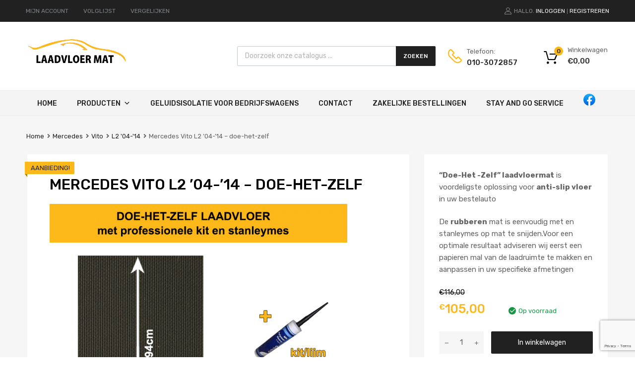

--- FILE ---
content_type: text/html; charset=UTF-8
request_url: https://laadvloermat.be/product/mercedes-vito-l2-04-14-doe-het-zelf/
body_size: 21538
content:
<!DOCTYPE html>
<html lang="nl">

	<head>
		<meta charset="UTF-8">
		<meta name="viewport" content="width=device-width, initial-scale=1">
		<link rel="profile" href="http://gmpg.org/xfn/11">
				<meta name='robots' content='index, follow, max-image-preview:large, max-snippet:-1, max-video-preview:-1' />

	<!-- This site is optimized with the Yoast SEO plugin v18.7 - https://yoast.com/wordpress/plugins/seo/ -->
	<title>Mercedes Vito L2 &#039;04-&#039;14 - doe-het-zelf - Laadvloermat.be</title>
	<link rel="canonical" href="https://laadvloermat.be/product/mercedes-vito-l2-04-14-doe-het-zelf/" />
	<meta property="og:locale" content="nl_NL" />
	<meta property="og:type" content="article" />
	<meta property="og:title" content="Mercedes Vito L2 &#039;04-&#039;14 - doe-het-zelf - Laadvloermat.be" />
	<meta property="og:description" content="&quot;Doe-Het -Zelf&quot; laadvloermat is voordeligste oplossing voor anti-slip vloer in uw bestelauto  De rubberen mat is eenvoudig met en stanleymes op mat te snijden.Voor een optimale resultaat adviseren wij eerst een papieren mal van de laadruimte te makken en aanpassen in uw specifieke afmetingen" />
	<meta property="og:url" content="https://laadvloermat.be/product/mercedes-vito-l2-04-14-doe-het-zelf/" />
	<meta property="og:site_name" content="Laadvloermat.be" />
	<meta property="article:modified_time" content="2019-03-14T19:03:08+00:00" />
	<meta property="og:image" content="https://laadvloermat.be/wp-content/uploads/2019/02/36-1.png" />
	<meta property="og:image:width" content="800" />
	<meta property="og:image:height" content="800" />
	<meta property="og:image:type" content="image/png" />
	<meta name="twitter:card" content="summary_large_image" />
	<script type="application/ld+json" class="yoast-schema-graph">{"@context":"https://schema.org","@graph":[{"@type":"WebSite","@id":"https://laadvloermat.be/#website","url":"https://laadvloermat.be/","name":"Laadvloermat.be","description":"Laadvloermatten bedrijfswagens","potentialAction":[{"@type":"SearchAction","target":{"@type":"EntryPoint","urlTemplate":"https://laadvloermat.be/?s={search_term_string}"},"query-input":"required name=search_term_string"}],"inLanguage":"nl"},{"@type":"ImageObject","inLanguage":"nl","@id":"https://laadvloermat.be/product/mercedes-vito-l2-04-14-doe-het-zelf/#primaryimage","url":"https://laadvloermat.be/wp-content/uploads/2019/02/36-1.png","contentUrl":"https://laadvloermat.be/wp-content/uploads/2019/02/36-1.png","width":800,"height":800},{"@type":"WebPage","@id":"https://laadvloermat.be/product/mercedes-vito-l2-04-14-doe-het-zelf/#webpage","url":"https://laadvloermat.be/product/mercedes-vito-l2-04-14-doe-het-zelf/","name":"Mercedes Vito L2 '04-'14 - doe-het-zelf - Laadvloermat.be","isPartOf":{"@id":"https://laadvloermat.be/#website"},"primaryImageOfPage":{"@id":"https://laadvloermat.be/product/mercedes-vito-l2-04-14-doe-het-zelf/#primaryimage"},"datePublished":"2019-02-14T10:21:10+00:00","dateModified":"2019-03-14T19:03:08+00:00","breadcrumb":{"@id":"https://laadvloermat.be/product/mercedes-vito-l2-04-14-doe-het-zelf/#breadcrumb"},"inLanguage":"nl","potentialAction":[{"@type":"ReadAction","target":["https://laadvloermat.be/product/mercedes-vito-l2-04-14-doe-het-zelf/"]}]},{"@type":"BreadcrumbList","@id":"https://laadvloermat.be/product/mercedes-vito-l2-04-14-doe-het-zelf/#breadcrumb","itemListElement":[{"@type":"ListItem","position":1,"name":"Home","item":"https://laadvloermat.be/"},{"@type":"ListItem","position":2,"name":"Artikel keuze","item":"https://laadvloermat.be/shop/"},{"@type":"ListItem","position":3,"name":"Mercedes Vito L2 &#8217;04-&#8217;14 &#8211; doe-het-zelf"}]}]}</script>
	<!-- / Yoast SEO plugin. -->


<link rel='dns-prefetch' href='//www.google.com' />
<link rel='dns-prefetch' href='//maxcdn.bootstrapcdn.com' />
<link rel='dns-prefetch' href='//fonts.googleapis.com' />
<link rel='dns-prefetch' href='//use.fontawesome.com' />
<link rel='dns-prefetch' href='//s.w.org' />
<link href='https://fonts.gstatic.com' crossorigin rel='preconnect' />
<link rel="alternate" type="application/rss+xml" title="Laadvloermat.be &raquo; Feed" href="https://laadvloermat.be/feed/" />
<link rel="alternate" type="application/rss+xml" title="Laadvloermat.be &raquo; Reactiesfeed" href="https://laadvloermat.be/comments/feed/" />
<script type="text/javascript">
window._wpemojiSettings = {"baseUrl":"https:\/\/s.w.org\/images\/core\/emoji\/13.1.0\/72x72\/","ext":".png","svgUrl":"https:\/\/s.w.org\/images\/core\/emoji\/13.1.0\/svg\/","svgExt":".svg","source":{"concatemoji":"https:\/\/laadvloermat.be\/wp-includes\/js\/wp-emoji-release.min.js?ver=5.9.3"}};
/*! This file is auto-generated */
!function(e,a,t){var n,r,o,i=a.createElement("canvas"),p=i.getContext&&i.getContext("2d");function s(e,t){var a=String.fromCharCode;p.clearRect(0,0,i.width,i.height),p.fillText(a.apply(this,e),0,0);e=i.toDataURL();return p.clearRect(0,0,i.width,i.height),p.fillText(a.apply(this,t),0,0),e===i.toDataURL()}function c(e){var t=a.createElement("script");t.src=e,t.defer=t.type="text/javascript",a.getElementsByTagName("head")[0].appendChild(t)}for(o=Array("flag","emoji"),t.supports={everything:!0,everythingExceptFlag:!0},r=0;r<o.length;r++)t.supports[o[r]]=function(e){if(!p||!p.fillText)return!1;switch(p.textBaseline="top",p.font="600 32px Arial",e){case"flag":return s([127987,65039,8205,9895,65039],[127987,65039,8203,9895,65039])?!1:!s([55356,56826,55356,56819],[55356,56826,8203,55356,56819])&&!s([55356,57332,56128,56423,56128,56418,56128,56421,56128,56430,56128,56423,56128,56447],[55356,57332,8203,56128,56423,8203,56128,56418,8203,56128,56421,8203,56128,56430,8203,56128,56423,8203,56128,56447]);case"emoji":return!s([10084,65039,8205,55357,56613],[10084,65039,8203,55357,56613])}return!1}(o[r]),t.supports.everything=t.supports.everything&&t.supports[o[r]],"flag"!==o[r]&&(t.supports.everythingExceptFlag=t.supports.everythingExceptFlag&&t.supports[o[r]]);t.supports.everythingExceptFlag=t.supports.everythingExceptFlag&&!t.supports.flag,t.DOMReady=!1,t.readyCallback=function(){t.DOMReady=!0},t.supports.everything||(n=function(){t.readyCallback()},a.addEventListener?(a.addEventListener("DOMContentLoaded",n,!1),e.addEventListener("load",n,!1)):(e.attachEvent("onload",n),a.attachEvent("onreadystatechange",function(){"complete"===a.readyState&&t.readyCallback()})),(n=t.source||{}).concatemoji?c(n.concatemoji):n.wpemoji&&n.twemoji&&(c(n.twemoji),c(n.wpemoji)))}(window,document,window._wpemojiSettings);
</script>
<style type="text/css">
img.wp-smiley,
img.emoji {
	display: inline !important;
	border: none !important;
	box-shadow: none !important;
	height: 1em !important;
	width: 1em !important;
	margin: 0 0.07em !important;
	vertical-align: -0.1em !important;
	background: none !important;
	padding: 0 !important;
}
</style>
	<link rel='stylesheet' id='wp-block-library-css'  href='https://laadvloermat.be/wp-includes/css/dist/block-library/style.min.css?ver=5.9.3' type='text/css' media='all' />
<style id='global-styles-inline-css' type='text/css'>
body{--wp--preset--color--black: #000000;--wp--preset--color--cyan-bluish-gray: #abb8c3;--wp--preset--color--white: #ffffff;--wp--preset--color--pale-pink: #f78da7;--wp--preset--color--vivid-red: #cf2e2e;--wp--preset--color--luminous-vivid-orange: #ff6900;--wp--preset--color--luminous-vivid-amber: #fcb900;--wp--preset--color--light-green-cyan: #7bdcb5;--wp--preset--color--vivid-green-cyan: #00d084;--wp--preset--color--pale-cyan-blue: #8ed1fc;--wp--preset--color--vivid-cyan-blue: #0693e3;--wp--preset--color--vivid-purple: #9b51e0;--wp--preset--gradient--vivid-cyan-blue-to-vivid-purple: linear-gradient(135deg,rgba(6,147,227,1) 0%,rgb(155,81,224) 100%);--wp--preset--gradient--light-green-cyan-to-vivid-green-cyan: linear-gradient(135deg,rgb(122,220,180) 0%,rgb(0,208,130) 100%);--wp--preset--gradient--luminous-vivid-amber-to-luminous-vivid-orange: linear-gradient(135deg,rgba(252,185,0,1) 0%,rgba(255,105,0,1) 100%);--wp--preset--gradient--luminous-vivid-orange-to-vivid-red: linear-gradient(135deg,rgba(255,105,0,1) 0%,rgb(207,46,46) 100%);--wp--preset--gradient--very-light-gray-to-cyan-bluish-gray: linear-gradient(135deg,rgb(238,238,238) 0%,rgb(169,184,195) 100%);--wp--preset--gradient--cool-to-warm-spectrum: linear-gradient(135deg,rgb(74,234,220) 0%,rgb(151,120,209) 20%,rgb(207,42,186) 40%,rgb(238,44,130) 60%,rgb(251,105,98) 80%,rgb(254,248,76) 100%);--wp--preset--gradient--blush-light-purple: linear-gradient(135deg,rgb(255,206,236) 0%,rgb(152,150,240) 100%);--wp--preset--gradient--blush-bordeaux: linear-gradient(135deg,rgb(254,205,165) 0%,rgb(254,45,45) 50%,rgb(107,0,62) 100%);--wp--preset--gradient--luminous-dusk: linear-gradient(135deg,rgb(255,203,112) 0%,rgb(199,81,192) 50%,rgb(65,88,208) 100%);--wp--preset--gradient--pale-ocean: linear-gradient(135deg,rgb(255,245,203) 0%,rgb(182,227,212) 50%,rgb(51,167,181) 100%);--wp--preset--gradient--electric-grass: linear-gradient(135deg,rgb(202,248,128) 0%,rgb(113,206,126) 100%);--wp--preset--gradient--midnight: linear-gradient(135deg,rgb(2,3,129) 0%,rgb(40,116,252) 100%);--wp--preset--duotone--dark-grayscale: url('#wp-duotone-dark-grayscale');--wp--preset--duotone--grayscale: url('#wp-duotone-grayscale');--wp--preset--duotone--purple-yellow: url('#wp-duotone-purple-yellow');--wp--preset--duotone--blue-red: url('#wp-duotone-blue-red');--wp--preset--duotone--midnight: url('#wp-duotone-midnight');--wp--preset--duotone--magenta-yellow: url('#wp-duotone-magenta-yellow');--wp--preset--duotone--purple-green: url('#wp-duotone-purple-green');--wp--preset--duotone--blue-orange: url('#wp-duotone-blue-orange');--wp--preset--font-size--small: 13px;--wp--preset--font-size--medium: 20px;--wp--preset--font-size--large: 36px;--wp--preset--font-size--x-large: 42px;}.has-black-color{color: var(--wp--preset--color--black) !important;}.has-cyan-bluish-gray-color{color: var(--wp--preset--color--cyan-bluish-gray) !important;}.has-white-color{color: var(--wp--preset--color--white) !important;}.has-pale-pink-color{color: var(--wp--preset--color--pale-pink) !important;}.has-vivid-red-color{color: var(--wp--preset--color--vivid-red) !important;}.has-luminous-vivid-orange-color{color: var(--wp--preset--color--luminous-vivid-orange) !important;}.has-luminous-vivid-amber-color{color: var(--wp--preset--color--luminous-vivid-amber) !important;}.has-light-green-cyan-color{color: var(--wp--preset--color--light-green-cyan) !important;}.has-vivid-green-cyan-color{color: var(--wp--preset--color--vivid-green-cyan) !important;}.has-pale-cyan-blue-color{color: var(--wp--preset--color--pale-cyan-blue) !important;}.has-vivid-cyan-blue-color{color: var(--wp--preset--color--vivid-cyan-blue) !important;}.has-vivid-purple-color{color: var(--wp--preset--color--vivid-purple) !important;}.has-black-background-color{background-color: var(--wp--preset--color--black) !important;}.has-cyan-bluish-gray-background-color{background-color: var(--wp--preset--color--cyan-bluish-gray) !important;}.has-white-background-color{background-color: var(--wp--preset--color--white) !important;}.has-pale-pink-background-color{background-color: var(--wp--preset--color--pale-pink) !important;}.has-vivid-red-background-color{background-color: var(--wp--preset--color--vivid-red) !important;}.has-luminous-vivid-orange-background-color{background-color: var(--wp--preset--color--luminous-vivid-orange) !important;}.has-luminous-vivid-amber-background-color{background-color: var(--wp--preset--color--luminous-vivid-amber) !important;}.has-light-green-cyan-background-color{background-color: var(--wp--preset--color--light-green-cyan) !important;}.has-vivid-green-cyan-background-color{background-color: var(--wp--preset--color--vivid-green-cyan) !important;}.has-pale-cyan-blue-background-color{background-color: var(--wp--preset--color--pale-cyan-blue) !important;}.has-vivid-cyan-blue-background-color{background-color: var(--wp--preset--color--vivid-cyan-blue) !important;}.has-vivid-purple-background-color{background-color: var(--wp--preset--color--vivid-purple) !important;}.has-black-border-color{border-color: var(--wp--preset--color--black) !important;}.has-cyan-bluish-gray-border-color{border-color: var(--wp--preset--color--cyan-bluish-gray) !important;}.has-white-border-color{border-color: var(--wp--preset--color--white) !important;}.has-pale-pink-border-color{border-color: var(--wp--preset--color--pale-pink) !important;}.has-vivid-red-border-color{border-color: var(--wp--preset--color--vivid-red) !important;}.has-luminous-vivid-orange-border-color{border-color: var(--wp--preset--color--luminous-vivid-orange) !important;}.has-luminous-vivid-amber-border-color{border-color: var(--wp--preset--color--luminous-vivid-amber) !important;}.has-light-green-cyan-border-color{border-color: var(--wp--preset--color--light-green-cyan) !important;}.has-vivid-green-cyan-border-color{border-color: var(--wp--preset--color--vivid-green-cyan) !important;}.has-pale-cyan-blue-border-color{border-color: var(--wp--preset--color--pale-cyan-blue) !important;}.has-vivid-cyan-blue-border-color{border-color: var(--wp--preset--color--vivid-cyan-blue) !important;}.has-vivid-purple-border-color{border-color: var(--wp--preset--color--vivid-purple) !important;}.has-vivid-cyan-blue-to-vivid-purple-gradient-background{background: var(--wp--preset--gradient--vivid-cyan-blue-to-vivid-purple) !important;}.has-light-green-cyan-to-vivid-green-cyan-gradient-background{background: var(--wp--preset--gradient--light-green-cyan-to-vivid-green-cyan) !important;}.has-luminous-vivid-amber-to-luminous-vivid-orange-gradient-background{background: var(--wp--preset--gradient--luminous-vivid-amber-to-luminous-vivid-orange) !important;}.has-luminous-vivid-orange-to-vivid-red-gradient-background{background: var(--wp--preset--gradient--luminous-vivid-orange-to-vivid-red) !important;}.has-very-light-gray-to-cyan-bluish-gray-gradient-background{background: var(--wp--preset--gradient--very-light-gray-to-cyan-bluish-gray) !important;}.has-cool-to-warm-spectrum-gradient-background{background: var(--wp--preset--gradient--cool-to-warm-spectrum) !important;}.has-blush-light-purple-gradient-background{background: var(--wp--preset--gradient--blush-light-purple) !important;}.has-blush-bordeaux-gradient-background{background: var(--wp--preset--gradient--blush-bordeaux) !important;}.has-luminous-dusk-gradient-background{background: var(--wp--preset--gradient--luminous-dusk) !important;}.has-pale-ocean-gradient-background{background: var(--wp--preset--gradient--pale-ocean) !important;}.has-electric-grass-gradient-background{background: var(--wp--preset--gradient--electric-grass) !important;}.has-midnight-gradient-background{background: var(--wp--preset--gradient--midnight) !important;}.has-small-font-size{font-size: var(--wp--preset--font-size--small) !important;}.has-medium-font-size{font-size: var(--wp--preset--font-size--medium) !important;}.has-large-font-size{font-size: var(--wp--preset--font-size--large) !important;}.has-x-large-font-size{font-size: var(--wp--preset--font-size--x-large) !important;}
</style>
<link rel='stylesheet' id='contact-form-7-css'  href='https://laadvloermat.be/wp-content/plugins/contact-form-7/includes/css/styles.css?ver=5.1.1' type='text/css' media='all' />
<link rel='stylesheet' id='tz-public-styles-css'  href='https://laadvloermat.be/wp-content/plugins/tz-feature-pack/public/css/tz-feature-pack-public.css?ver=1.0.3' type='text/css' media='all' />
<link rel='stylesheet' id='tz-widget-styles-css'  href='https://laadvloermat.be/wp-content/plugins/tz-feature-pack/public/css/frontend-widget-styles.css?ver=1.0.3' type='text/css' media='all' />
<link rel='stylesheet' id='tz-elementor-styles-css'  href='https://laadvloermat.be/wp-content/plugins/tz-feature-pack/public/css/elementor-widgets-styles.css?ver=1.0.3' type='text/css' media='all' />
<link rel='stylesheet' id='cdn-font-awesome-css'  href='https://maxcdn.bootstrapcdn.com/font-awesome/4.7.0/css/font-awesome.min.css?ver=5.9.3' type='text/css' media='all' />
<link rel='stylesheet' id='woof-css'  href='https://laadvloermat.be/wp-content/plugins/woocommerce-products-filter/css/front.css?ver=5.9.3' type='text/css' media='all' />
<link rel='stylesheet' id='woof_select_hierarchy_html_items-css'  href='https://laadvloermat.be/wp-content/plugins/woocommerce-products-filter/ext/select_hierarchy/css/html_types/select_hierarchy.css?ver=5.9.3' type='text/css' media='all' />
<link rel='stylesheet' id='photoswipe-css'  href='https://laadvloermat.be/wp-content/plugins/woocommerce/assets/css/photoswipe/photoswipe.css?ver=3.5.10' type='text/css' media='all' />
<link rel='stylesheet' id='photoswipe-default-skin-css'  href='https://laadvloermat.be/wp-content/plugins/woocommerce/assets/css/photoswipe/default-skin/default-skin.css?ver=3.5.10' type='text/css' media='all' />
<link rel='stylesheet' id='woocommerce-smallscreen-css'  href='https://laadvloermat.be/wp-content/plugins/woocommerce/assets/css/woocommerce-smallscreen.css?ver=3.5.10' type='text/css' media='only screen and (max-width: 768px)' />
<style id='woocommerce-inline-inline-css' type='text/css'>
.woocommerce form .form-row .required { visibility: visible; }
</style>
<link rel='stylesheet' id='dashicons-css'  href='https://laadvloermat.be/wp-includes/css/dashicons.min.css?ver=5.9.3' type='text/css' media='all' />
<link rel='stylesheet' id='tm-woocompare-css'  href='https://laadvloermat.be/wp-content/plugins/tm-woocommerce-compare-wishlist/assets/css/tm-woocompare.css?ver=5.9.3' type='text/css' media='all' />
<link rel='stylesheet' id='tm-woowishlist-css'  href='https://laadvloermat.be/wp-content/plugins/tm-woocommerce-compare-wishlist/assets/css/tm-woowishlist.css?ver=5.9.3' type='text/css' media='all' />
<link rel='stylesheet' id='bootstrap-grid-css'  href='https://laadvloermat.be/wp-content/plugins/tm-woocommerce-compare-wishlist/assets/css/grid.css?ver=5.9.3' type='text/css' media='all' />
<link rel='stylesheet' id='megamenu-css'  href='https://laadvloermat.be/wp-content/uploads/maxmegamenu/style.css?ver=16652f' type='text/css' media='all' />
<link rel='stylesheet' id='chromium-style-css'  href='https://laadvloermat.be/wp-content/themes/chromium/style.css?ver=5.9.3' type='text/css' media='all' />
<style id='chromium-style-inline-css' type='text/css'>
@media screen and (min-width: 1024px){
						.product-images-wrapper .flex-control-thumbs {
							width: 85px !important;
						}
					}
</style>
<link rel='stylesheet' id='chromium-fonts-css'  href='https://laadvloermat.be/wp-content/themes/chromium/assets/css/fonts.css?ver=5.9.3' type='text/css' media='all' />
<link rel='stylesheet' id='fontawesome-css'  href='https://laadvloermat.be/wp-content/themes/chromium/assets/css/font-awesome.min.css?ver=5.9.3' type='text/css' media='all' />
<link rel='stylesheet' id='chromium-woo-styles-css'  href='https://laadvloermat.be/wp-content/themes/chromium/assets/css/woo-styles.css?ver=5.9.3' type='text/css' media='all' />
<link rel='stylesheet' id='chromium-google-fonts-css'  href='https://fonts.googleapis.com/css?family=Rubik%3A100%2C100italic%2C300%2C300italic%2C400%2C400italic%2C500%2C500italic%2C700%2C700italic%2C900%2C900italic&#038;subset=latin%2Clatin-ext' type='text/css' media='all' />
<link rel='stylesheet' id='font-awesome-official-css'  href='https://use.fontawesome.com/releases/v5.15.4/css/all.css' type='text/css' media='all' integrity="sha384-DyZ88mC6Up2uqS4h/KRgHuoeGwBcD4Ng9SiP4dIRy0EXTlnuz47vAwmeGwVChigm" crossorigin="anonymous" />
<link rel='stylesheet' id='popup-maker-site-css'  href='//laadvloermat.be/wp-content/uploads/pum/pum-site-styles.css?generated=1554721995&#038;ver=1.8.3' type='text/css' media='all' />
<link rel='stylesheet' id='font-awesome-official-v4shim-css'  href='https://use.fontawesome.com/releases/v5.15.4/css/v4-shims.css' type='text/css' media='all' integrity="sha384-Vq76wejb3QJM4nDatBa5rUOve+9gkegsjCebvV/9fvXlGWo4HCMR4cJZjjcF6Viv" crossorigin="anonymous" />
<style id='font-awesome-official-v4shim-inline-css' type='text/css'>
@font-face {
font-family: "FontAwesome";
font-display: block;
src: url("https://use.fontawesome.com/releases/v5.15.4/webfonts/fa-brands-400.eot"),
		url("https://use.fontawesome.com/releases/v5.15.4/webfonts/fa-brands-400.eot?#iefix") format("embedded-opentype"),
		url("https://use.fontawesome.com/releases/v5.15.4/webfonts/fa-brands-400.woff2") format("woff2"),
		url("https://use.fontawesome.com/releases/v5.15.4/webfonts/fa-brands-400.woff") format("woff"),
		url("https://use.fontawesome.com/releases/v5.15.4/webfonts/fa-brands-400.ttf") format("truetype"),
		url("https://use.fontawesome.com/releases/v5.15.4/webfonts/fa-brands-400.svg#fontawesome") format("svg");
}

@font-face {
font-family: "FontAwesome";
font-display: block;
src: url("https://use.fontawesome.com/releases/v5.15.4/webfonts/fa-solid-900.eot"),
		url("https://use.fontawesome.com/releases/v5.15.4/webfonts/fa-solid-900.eot?#iefix") format("embedded-opentype"),
		url("https://use.fontawesome.com/releases/v5.15.4/webfonts/fa-solid-900.woff2") format("woff2"),
		url("https://use.fontawesome.com/releases/v5.15.4/webfonts/fa-solid-900.woff") format("woff"),
		url("https://use.fontawesome.com/releases/v5.15.4/webfonts/fa-solid-900.ttf") format("truetype"),
		url("https://use.fontawesome.com/releases/v5.15.4/webfonts/fa-solid-900.svg#fontawesome") format("svg");
}

@font-face {
font-family: "FontAwesome";
font-display: block;
src: url("https://use.fontawesome.com/releases/v5.15.4/webfonts/fa-regular-400.eot"),
		url("https://use.fontawesome.com/releases/v5.15.4/webfonts/fa-regular-400.eot?#iefix") format("embedded-opentype"),
		url("https://use.fontawesome.com/releases/v5.15.4/webfonts/fa-regular-400.woff2") format("woff2"),
		url("https://use.fontawesome.com/releases/v5.15.4/webfonts/fa-regular-400.woff") format("woff"),
		url("https://use.fontawesome.com/releases/v5.15.4/webfonts/fa-regular-400.ttf") format("truetype"),
		url("https://use.fontawesome.com/releases/v5.15.4/webfonts/fa-regular-400.svg#fontawesome") format("svg");
unicode-range: U+F004-F005,U+F007,U+F017,U+F022,U+F024,U+F02E,U+F03E,U+F044,U+F057-F059,U+F06E,U+F070,U+F075,U+F07B-F07C,U+F080,U+F086,U+F089,U+F094,U+F09D,U+F0A0,U+F0A4-F0A7,U+F0C5,U+F0C7-F0C8,U+F0E0,U+F0EB,U+F0F3,U+F0F8,U+F0FE,U+F111,U+F118-F11A,U+F11C,U+F133,U+F144,U+F146,U+F14A,U+F14D-F14E,U+F150-F152,U+F15B-F15C,U+F164-F165,U+F185-F186,U+F191-F192,U+F1AD,U+F1C1-F1C9,U+F1CD,U+F1D8,U+F1E3,U+F1EA,U+F1F6,U+F1F9,U+F20A,U+F247-F249,U+F24D,U+F254-F25B,U+F25D,U+F267,U+F271-F274,U+F279,U+F28B,U+F28D,U+F2B5-F2B6,U+F2B9,U+F2BB,U+F2BD,U+F2C1-F2C2,U+F2D0,U+F2D2,U+F2DC,U+F2ED,U+F328,U+F358-F35B,U+F3A5,U+F3D1,U+F410,U+F4AD;
}
</style>
<link rel='stylesheet' id='dgwt-wcas-style-css'  href='https://laadvloermat.be/wp-content/plugins/ajax-search-for-woocommerce/assets/css/style.min.css?ver=1.3.3' type='text/css' media='all' />
<script type='text/javascript' src='https://laadvloermat.be/wp-includes/js/jquery/jquery.min.js?ver=3.6.0' id='jquery-core-js'></script>
<script type='text/javascript' src='https://laadvloermat.be/wp-includes/js/jquery/jquery-migrate.min.js?ver=3.3.2' id='jquery-migrate-js'></script>
<link rel="https://api.w.org/" href="https://laadvloermat.be/wp-json/" /><link rel="alternate" type="application/json" href="https://laadvloermat.be/wp-json/wp/v2/product/5105" /><link rel="EditURI" type="application/rsd+xml" title="RSD" href="https://laadvloermat.be/xmlrpc.php?rsd" />
<link rel="wlwmanifest" type="application/wlwmanifest+xml" href="https://laadvloermat.be/wp-includes/wlwmanifest.xml" /> 
<meta name="generator" content="WordPress 5.9.3" />
<meta name="generator" content="WooCommerce 3.5.10" />
<link rel='shortlink' href='https://laadvloermat.be/?p=5105' />
<link rel="alternate" type="application/json+oembed" href="https://laadvloermat.be/wp-json/oembed/1.0/embed?url=https%3A%2F%2Flaadvloermat.be%2Fproduct%2Fmercedes-vito-l2-04-14-doe-het-zelf%2F" />
<link rel="alternate" type="text/xml+oembed" href="https://laadvloermat.be/wp-json/oembed/1.0/embed?url=https%3A%2F%2Flaadvloermat.be%2Fproduct%2Fmercedes-vito-l2-04-14-doe-het-zelf%2F&#038;format=xml" />
<meta name="framework" content="Redux 4.3.9" /><style type="text/css">.dgwt-wcas-search-wrapp{max-width:600px}.dgwt-wcas-search-wrapp .dgwt-wcas-sf-wrapp input[type=search].dgwt-wcas-search-input,.dgwt-wcas-search-wrapp .dgwt-wcas-sf-wrapp input[type=search].dgwt-wcas-search-input:hover,.dgwt-wcas-search-wrapp .dgwt-wcas-sf-wrapp input[type=search].dgwt-wcas-search-input:focus{background-color:#fff;color:#9eadb6;border-color:#bec8ce}.dgwt-wcas-sf-wrapp input[type=search].dgwt-wcas-search-input::-webkit-input-placeholder{color:#9eadb6;opacity:.3}.dgwt-wcas-sf-wrapp input[type=search].dgwt-wcas-search-input:-moz-placeholder{color:#9eadb6;opacity:.3}.dgwt-wcas-sf-wrapp input[type=search].dgwt-wcas-search-input::-moz-placeholder{color:#9eadb6;opacity:.3}.dgwt-wcas-sf-wrapp input[type=search].dgwt-wcas-search-input:-ms-input-placeholder{color:#9eadb6}.dgwt-wcas-no-submit.dgwt-wcas-search-wrapp .dgwt-wcas-ico-loupe,.dgwt-wcas-no-submit.dgwt-wcas-search-wrapp .dgwt-wcas-ico-magnifier{fill:#9eadb6}.dgwt-wcas-search-wrapp .dgwt-wcas-sf-wrapp .dgwt-wcas-search-submit::before{border-color:transparent #212121}.dgwt-wcas-search-wrapp .dgwt-wcas-sf-wrapp .dgwt-wcas-search-submit:hover::before,.dgwt-wcas-search-wrapp .dgwt-wcas-sf-wrapp .dgwt-wcas-search-submit:focus::before{border-right-color:#212121}.dgwt-wcas-search-wrapp .dgwt-wcas-sf-wrapp .dgwt-wcas-search-submit{background-color:#212121;color:#fff}.dgwt-wcas-search-wrapp .dgwt-wcas-ico-magnifier{fill:#fff}.dgwt-wcas-search-wrapp .dgwt-wcas-sf-wrapp .dgwt-wcas-search-submit::before{border-color:transparent #212121}.dgwt-wcas-search-wrapp .dgwt-wcas-sf-wrapp .dgwt-wcas-search-submit:hover::before,.dgwt-wcas-search-wrapp .dgwt-wcas-sf-wrapp .dgwt-wcas-search-submit:focus::before{border-right-color:#212121}.dgwt-wcas-search-wrapp .dgwt-wcas-sf-wrapp .dgwt-wcas-search-submit{background-color:#212121;color:#fff}.dgwt-wcas-search-wrapp .dgwt-wcas-ico-magnifier{fill:#fff}.dgwt-wcas-suggestions-wrapp,.dgwt-wcas-details-wrapp,.dgwt-wcas-search-wrapp .dgwt-wcas-suggestions-wrapp{background-color:#f6f6f6}.dgwt-wcas-suggestion-selected,.dgwt-wcas-search-wrapp .dgwt-wcas-suggestion-selected{background-color:#fff}.dgwt-wcas-suggestions-wrapp *,.dgwt-wcas-details-wrapp *,.dgwt-wcas-sd,.dgwt-wcas-suggestion *{color:#626262}.dgwt-wcas-st strong,.dgwt-wcas-sd strong,.dgwt-wcas-search-wrapp .dgwt-wcas-st strong{color:#fdb819}.dgwt-wcas-suggestions-wrapp,.dgwt-wcas-details-wrapp,.dgwt-wcas-suggestion{border-color:#bec8ce!important}</style>	<noscript><style>.woocommerce-product-gallery{ opacity: 1 !important; }</style></noscript>
	<style type="text/css">.recentcomments a{display:inline !important;padding:0 !important;margin:0 !important;}</style>
<!-- BEGIN ExactMetrics v5.3.8 Universal Analytics - https://exactmetrics.com/ -->
<script>
(function(i,s,o,g,r,a,m){i['GoogleAnalyticsObject']=r;i[r]=i[r]||function(){
	(i[r].q=i[r].q||[]).push(arguments)},i[r].l=1*new Date();a=s.createElement(o),
	m=s.getElementsByTagName(o)[0];a.async=1;a.src=g;m.parentNode.insertBefore(a,m)
})(window,document,'script','https://www.google-analytics.com/analytics.js','ga');
  ga('create', 'UA-70681789-3', 'auto');
  ga('send', 'pageview');
</script>
<!-- END ExactMetrics Universal Analytics -->
		<style type="text/css" id="wp-custom-css">
			@media screen and (min-width: 768px) {
	.blog .site-sidebar {
		padding-top: 4em;
	}
	.archive:not(.woocommerce) .site-sidebar {
		padding-top: 65px;
	}
	.site-branding .hgroup-sidebar .widget {
    margin: 0 25px 0 0;
  }
	.site-branding .hgroup-sidebar .widget.widget_search {
    width: 500px;
		max-width: 100{327161a6e454bd01f06e43e28f145f86b0403da8273edbd1e7146e7ea7f31d56};
	}
.widget_tz_contacts ul li.a-logo {
    max-width: 55{327161a6e454bd01f06e43e28f145f86b0403da8273edbd1e7146e7ea7f31d56};
  }
}

@media screen and (min-width: 801px) {
	.logo-pos-left .site-branding .hgroup-sidebar .widget.widget_search {
		width: 500px;
	}
	.tz-sales-carousel .img-wrapper img {
    max-width: 75{327161a6e454bd01f06e43e28f145f86b0403da8273edbd1e7146e7ea7f31d56};
}
}

.site .dgwt-wcas-search-wrapp .dgwt-wcas-sf-wrapp .dgwt-wcas-search-submit {
	background-color: #fdb819;
	color: #212121;
	font-weight: 500;
}

.site .dgwt-wcas-search-wrapp .dgwt-wcas-sf-wrapp .dgwt-wcas-search-submit:hover, .site .dgwt-wcas-search-wrapp .dgwt-wcas-sf-wrapp .dgwt-wcas-search-submit:focus, .site .dgwt-wcas-search-wrapp .dgwt-wcas-sf-wrapp .dgwt-wcas-search-submit:active {
	background-color: #212121;
	color: #fff;
}

.elementor-1961 .elementor-element.elementor-element-01e8704 iframe {
	height: 450px !important;
}

.footer-widgets .widget-area .widget.widget_mailchimpsf_widget+.widget {
	margin-top: 99px;
}

.elementor-element-6ba5f732 .tz-testimonials {
	max-width: 800px;
	margin: 0 auto;
}

.tz-categories-grid .title-wrapper {
    margin-bottom: 10px;
}

.tz-hoverable-tabs li.active .inner-content,
.tz-hoverable-tabs li.active .inner-content .elementor-top-section {
	min-height: 562px;
}

.site-logo img {
	max-width: 200px;
}


@media screen and (max-width: 500px) {
	.elementor-2392 .elementor-element.elementor-element-105ae5e3,
	.elementor-2325 .elementor-element.elementor-element-105ae5e3,
	.elementor-2233 .elementor-element.elementor-element-5e9101f6{
		background-size: contain;
	}
}
tr:hover {background-color:#f5f5f5;}
		</style>
		        <script type="text/javascript">
            var woof_is_permalink =1;

            var woof_shop_page = "";
        
            var woof_really_curr_tax = {};
            var woof_current_page_link = location.protocol + '//' + location.host + location.pathname;
            //***lets remove pagination from woof_current_page_link
            woof_current_page_link = woof_current_page_link.replace(/\page\/[0-9]+/, "");
                            woof_current_page_link = "https://laadvloermat.be/shop/";
                            var woof_link = 'https://laadvloermat.be/wp-content/plugins/woocommerce-products-filter/';

                </script>

                <script>

            var woof_ajaxurl = "https://laadvloermat.be/wp-admin/admin-ajax.php";

            var woof_lang = {
                'orderby': "op volgorde van",
                'date': "datum",
                'perpage': "per pagina",
                'pricerange': "prijsbereik",
                'menu_order': "menuvolgorde",
                'popularity': "populariteit",
                'rating': "Waardering",
                'price': "prijs van laag naar hoog",
                'price-desc': "prijs van hoog naar laag"
            };

            if (typeof woof_lang_custom == 'undefined') {
                var woof_lang_custom = {};/*!!important*/
            }

            //***

            var woof_is_mobile = 0;
        


            var woof_show_price_search_button = 0;
            var woof_show_price_search_type = 0;
        
            var woof_show_price_search_type = 0;

            var swoof_search_slug = "swoof";

        
            var icheck_skin = {};
                        icheck_skin = 'none';
        
            var is_woof_use_chosen =0;

        

            var woof_current_values = '[]';
            //+++
            var woof_lang_loading = "Laden ...";

        
            var woof_lang_show_products_filter = "toon producten filter";
            var woof_lang_hide_products_filter = "verberg producten filter";
            var woof_lang_pricerange = "prijsbereik";

            //+++

            var woof_use_beauty_scroll =0;
            //+++
            var woof_autosubmit =1;
            var woof_ajaxurl = "https://laadvloermat.be/wp-admin/admin-ajax.php";
            /*var woof_submit_link = "";*/
            var woof_is_ajax = 0;
            var woof_ajax_redraw = 0;
            var woof_ajax_page_num =1;
            var woof_ajax_first_done = false;
            var woof_checkboxes_slide_flag = true;


            //toggles
            var woof_toggle_type = "text";

            var woof_toggle_closed_text = "-";
            var woof_toggle_opened_text = "+";

            var woof_toggle_closed_image = "https://laadvloermat.be/wp-content/plugins/woocommerce-products-filter/img/plus3.png";
            var woof_toggle_opened_image = "https://laadvloermat.be/wp-content/plugins/woocommerce-products-filter/img/minus3.png";


            //indexes which can be displayed in red buttons panel
                    var woof_accept_array = ["min_price", "orderby", "perpage", ,"product_visibility","product_cat","product_tag","pa_afwerking","pa_bevestiging","pa_car-type","pa_color","pa_dikte","pa_geur","pa_kleur","pa_kwaliteit","pa_let-op","pa_materiaal","pa_parts-type","pa_pasvorm","pa_reinigen","pa_temperatuur","pa_сar-brand","vehicles","product-custom-label"];

        


            //***
            //for extensions

            var woof_ext_init_functions = null;
                        woof_ext_init_functions = '{"select_hierarchy":"woof_init_select_hierarchy"}';

        

        
            var woof_overlay_skin = "default";

            jQuery(function () {
                woof_current_values = jQuery.parseJSON(woof_current_values);
                if (woof_current_values == null || woof_current_values.length == 0) {
                    woof_current_values = {};
                }

            });

            function woof_js_after_ajax_done() {
                jQuery(document).trigger('woof_ajax_done');
                    }
        </script>
        <style id="kirki-inline-styles">.site-header h1.site-title{font-family:Rubik, Helvetica, Arial, sans-serif;color:#000000;}.filters-wrapper li{color:#81858c;background-color:#fff;}.filters-wrapper li:active,.filters-wrapper li:focus,.filters-wrapper li:hover{color:#212121;background-color:#fdb819;}.site-header{background:#ffffff;background-color:#ffffff;background-repeat:repeat-all;background-position:center center;background-attachment:scroll;font-family:Rubik, Helvetica, Arial, sans-serif;-webkit-background-size:cover;-moz-background-size:cover;-ms-background-size:cover;-o-background-size:cover;background-size:cover;}.header-top{background-color:#212121;}.header-top,.tz-login-heading.inline .my-account:after{color:#8b8b8b;}.primary-nav{background-color:#f4f4f4;}.site-footer{background:#212121;background-color:#212121;background-repeat:repeat-all;background-position:center center;background-attachment:scroll;color:#9a9a9a;-webkit-background-size:cover;-moz-background-size:cover;-ms-background-size:cover;-o-background-size:cover;background-size:cover;}body{font-family:Rubik, Helvetica, Arial, sans-serif;}.tz-product-tabs .nav-tabs > li > a:active,.tz-product-tabs .nav-tabs > li > a:focus,.tz-product-tabs .nav-tabs > li > a:hover,.tz-product-tabs .nav-tabs > li.active > a,.tz-sales-carousel .sale-title-wrapper span,body,ul#shipping_method .amount{color:#626262;}#ship-to-different-address,.author-info .author-bio,.blog article.type-post,.comments-area .comment,.comments-area .pingback,.elementor-widget .product_list_widget .price del,.form-row label,.quantity input[type=number],.shop_table.cart td.product-price,.site-breadcrumbs,.tz-categories-grid li:not(.show-all) a,.tz-from-blog .entry-excerpt,.tz-hoverable-tabs p a,.tz-login-form-wrapper p::after,.tz-product-tabs .nav-tabs > li > a,.tz-sales-carousel .countdown-section::before,.tz-sales-carousel .price-wrapper del,.tz-sales-carousel .sale-description,.widget .product_list_widget .price del,.widget_calendar,.widget_tz_shopping_cart .widget_shopping_cart_content .total strong,.widget_tz_shopping_cart ul.cart_list li a.remove,.woocommerce-Reviews .description,.woocommerce-checkout-review-order-table tbody tr,td.product-remove a,ul#shipping_method li input + label{color:#626262;}td.product-remove a{border-color:#626262;}.quantity .quantity-button:after,.quantity .quantity-button:before{background-color:#626262;}.blog-grid-posts article.type-post .post-date-wrapper span.border,.elementor-widget .product_list_widget .save-percent,.product .onsale,.product .onsale:before,.product .save-percent,.product.badges-style-3 .onsale,.site-header .compare-count-wrapper,.site-header .wishlist-count-wrapper,.site-sidebar.style-1 .widget .widget-title:after,.tz-from-blog .item-content ul.post-categories a,.tz-like-wrapper .wrapper a:hover,.tz-product-tabs .nav-tabs > li > a::before,.tz-sales-carousel .countdown-section,.ui-slider-horizontal .ui-slider-range,.widget .product_list_widget .save-percent,.widget_tz_categories.alt-style .widget-title,.widget_tz_shopping_cart .heading .cart-count-wrapper,.widget_tz_socials ul.inline-mode li i:hover,article.type-post .custom-post-label,ul.tabs.wc-tabs > li > a::before{background-color:#fdb819;}.button.tm-woocompare-button-single:before,.button.tm-woowishlist-button-single:before,.cart_totals tr.order-total td,.chromium-product-style-3 li.product:hover .button.add_to_cart_button::before,.chromium-product-style-3 li.product:hover .button.ajax_add_to_cart::before,.chromium-product-style-4 li.product:hover .button.add_to_cart_button::before,.chromium-product-style-4 li.product:hover .button.ajax_add_to_cart::before,.comment-form-rating p.stars a,.date-cat-wrapper span,.entry-summary .button.tm-woocompare-page-button:active,.entry-summary .button.tm-woocompare-page-button:focus,.entry-summary .button.tm-woocompare-page-button:hover,.entry-summary .button.tm-woowishlist-page-button:active,.entry-summary .button.tm-woowishlist-page-button:focus,.entry-summary .button.tm-woowishlist-page-button:hover,.post-date-wrapper span:not(.border),.price ins .woocommerce-Price-amount,.tz-sales-carousel .amount,.tz-sales-carousel .countdown-wrapper.style-2 .countdown-amount,.tz-sales-carousel .sale-title-wrapper,.wc-layered-nav-rating .star-rating span::before,.widget_layered_nav_filters ul li a:before,.widget_tz_hot_offers .countdown-amount,.woocommerce-checkout-review-order-table .order-total td,article.format-quote .quote-wrapper i::before,blockquote:before,td.product-remove a:active,td.product-remove a:focus,td.product-remove a:hover{color:#fdb819;}.product .onsale:before,.tz-product-tabs .tab-nav-wrapper .nav-tabs>li>a::after,.widget_tz_categories.alt-style,td.product-remove a:active,td.product-remove a:focus,td.product-remove a:hover{border-color:#fdb819;}.chromium-product-style-2 li.product .buttons-wrapper .button,.entry-summary .button.tm-woocompare-page-button,.entry-summary .button.tm-woowishlist-page-button,.product .star-rating span:before,.product-shares-wrapper .tz-social-links .wrapper a:hover,.product-shares-wrapper .tz-social-links .wrapper a:hover i::before,.product_list_widget .star-rating span::before,.related-posts .date,.tab-content-grid a:active,.tab-content-grid a:focus,.tab-content-grid a:hover,.tab-content-grid ul li:first-child a:active,.tab-content-grid ul li:first-child a:focus,.tab-content-grid ul li:first-child a:hover,.tz-from-blog .time-wrapper,article.type-post .entry-date,ul.posts-list .post-date{color:#ffa800;}.search .search-excerpt,.widget_layered_nav li.chosen a:before{background-color:#ffa800;}.widget_layered_nav li.chosen a:before{border-color:#ffa800;}.button.tm-woocompare-button-single,.button.tm-woowishlist-button-single,.nav-links span i:before,.show-all a:active,.show-all a:focus,.show-all a:hover,.show-all a:hover i:before,.site-sidebar .widget_calendar a,.widget.widget_tz_categories.alt-style a,a{color:#212121;}article.type-post .grid-wrapper .post-tags a:active,article.type-post .grid-wrapper .post-tags a:focus,article.type-post .grid-wrapper .post-tags a:hover,.blog-style-2 article.type-post .post-cats a:active,.blog-style-2 article.type-post .post-cats a:focus,.blog-style-2 article.type-post .post-cats a:hover,.button.tm-woocompare-button-single:active,.button.tm-woocompare-button-single:focus,.button.tm-woocompare-button-single:hover,.button.tm-woowishlist-button-single:active,.button.tm-woowishlist-button-single:focus,.button.tm-woowishlist-button-single:hover,.comment-author a:active,.comment-author a:focus,.comment-author a:hover,.entry-title a:active,.entry-title a:focus,.entry-title a:hover,.nav-links span:hover i:before,.related-posts .related-categorie:active,.related-posts .related-categorie:focus,.related-posts .related-categorie:hover,.related-posts h3 a:active,.related-posts h3 a:focus,.related-posts h3 a:hover,.show-all a,.show-all a i:before,.site-sidebar .widget_calendar a:active,.site-sidebar .widget_calendar a:focus,.site-sidebar .widget_calendar a:hover,.tz-categories-grid li:not(.show-all) a:active,.tz-categories-grid li:not(.show-all) a:focus,.tz-categories-grid li:not(.show-all) a:hover,.tz-hoverable-tabs p a:active,.tz-hoverable-tabs p a:focus,.tz-hoverable-tabs p a:hover,.widget.widget_tz_categories.alt-style a:active,.widget.widget_tz_categories.alt-style a:focus,.widget.widget_tz_categories.alt-style a:hover,a:active,a:focus,a:hover{color:#fdb819;}.site-sidebar a,.woocommerce-MyAccount-navigation a{color:#626262;}.site-sidebar .comment-author-link a:active,.site-sidebar .comment-author-link a:focus,.site-sidebar .comment-author-link a:hover,.site-sidebar a:active,.site-sidebar a:focus,.site-sidebar a:hover,.woocommerce-MyAccount-navigation a:active,.woocommerce-MyAccount-navigation a:focus,.woocommerce-MyAccount-navigation a:hover{color:#fdb819;}.header-top a{color:#81858c;}.header-top .tz-login-heading.inline a.login-button:active,.header-top .tz-login-heading.inline a.login-button:focus,.header-top .tz-login-heading.inline a.login-button:hover,.header-top a:active,.header-top a:focus,.header-top a:hover,.tz-login-heading.inline a.my-account:active,.tz-login-heading.inline a.my-account:focus,.tz-login-heading.inline a.my-account:hover{color:#fdb819;}.site-footer a{color:#9a9a9a;}.site-footer a:active,.site-footer a:focus,.site-footer a:hover{color:#fdb819;}.site-header .widget-heading,.site-header h1,.site-header h2,.site-header h3,.site-header h4,.site-header h5,.site-header h6{color:#626262;}.product .price,.product-shares-wrapper .tz-social-links .heading,.single-label span,.site-content h1,.site-content h2,.site-content h3,.site-content h4,.site-content h5,.site-content h6,.site-sidebar .comment-author-link,.site-sidebar .comment-author-link a,blockquote,div.product .price{color:#000000;}.site-sidebar h1,.site-sidebar h1 a,.site-sidebar h2,.site-sidebar h2 a,.site-sidebar h3,.site-sidebar h3 a,.site-sidebar h4,.site-sidebar h4 a,.site-sidebar h5,.site-sidebar h5 a,.site-sidebar h6,.site-sidebar h6 a{color:#000000;}.site-footer h1,.site-footer h2,.site-footer h3,.site-footer h4,.site-footer h5,.site-footer h6{color:#ffffff;}#comments,#reviews ol.commentlist,.ajax-auth .botom-links,.author-info h3,.blog.blog-grid-posts .meta-counters,.cart_totals h2,.comment .child-comments,.cross-sells h2,.elementor-widget h5,.post-date-wrapper .border,.post-navigation .nav-links,.primary-nav,.product-classic-style div.product .product-shares-wrapper,.site-header .tm-woocompare-widget-products,.site-header .tm-woowishlist-widget-products,.site-sidebar.style-1 .widget .screen-reader-text + .select-wrapper,.site-sidebar.style-1 .widget .widget-title + *,.tz-categories-grid.with-slider .title-wrapper,.tz-from-blog.style-2 .title-wrapper,.tz-hoverable-tabs ul.nav li,.tz-login-form-wrapper,.tz-login-form-wrapper .heading,.tz-product-tabs .tab-nav-wrapper,.widget .widget-title,.widget.widget_tz_categories.alt-style ul li,.widget_layered_nav ul li a:before,.widget_layered_nav_filters ul li a:before,.widget_price_filter .from,.widget_price_filter .to,.widget_tz_shopping_cart .mini-cart-heading,.widget_tz_shopping_cart .widget_shopping_cart_content,.widget_tz_shopping_cart .widget_shopping_cart_content .total,.widget_tz_shopping_cart ul.cart_list li a.remove,.woocommerce-MyAccount-navigation,.woocommerce-MyAccount-navigation ul li,.woocommerce-checkout h2,.woocommerce-checkout-review-order-table .img,article.type-post .post-cats,article.type-post .post-tags,figure.gallery-item:hover img,form.ajax-auth,table,table td,table th,table.order_details,table.order_details td,table.order_details th,ul.tabs.wc-tabs > li > a{border-color:#ebebeb;}.owl-carousel .owl-nav div + div::before,.tab-pane .slider-navi span + span::before,.title-wrapper .slider-navi span + span::before,.widget_tz_login_register + .widget:before,article.type-post .post-date-wrapper::after,article.type-post .post-date-wrapper::before,hr{background-color:#ebebeb;}.product .star-rating:before,.product_list_widget .star-rating::before,.tz-hoverable-tabs i.icon:before,.tz-testimonials .star-rating:before,.wc-layered-nav-rating .star-rating::before{color:#ebebeb;}.chromium-product-style-2 li.product .button::before,.chromium-product-style-3 li.product .button::before,.chromium-product-style-4 li.product .button::before,.meta-counters,.product .reviews-wrapper,.product-images-wrapper .woocommerce-product-gallery__trigger,.product-shares-wrapper .tz-social-links .wrapper a,.product-shares-wrapper .tz-social-links .wrapper a i::before,.quote-wrapper i::before,.related-posts .related-categorie,.tz-from-blog .post-views,.tz-from-blog.style-2 .item-content a.post-cat-link,.widget_archive .count,.widget_categories .count,.widget_search .search-form::before,.widget_tz_categories .count,article.type-post .time-wrapper i{color:#a9a9a9;}.product-images-wrapper .woocommerce-product-gallery__trigger{border-color:#a9a9a9;}.button,button,input,textarea{font-family:Rubik, Helvetica, Arial, sans-serif;}.button,.select2-container--default .select2-selection--single,.select2-dropdown,button,input,textarea{border-top-left-radius:2px;border-top-right-radius:2px;border-bottom-right-radius:2px;border-bottom-left-radius:2px;}input[type="color"],input[type="date"],input[type="datetime"],input[type="datetime-local"],input[type="email"],input[type="month"],input[type="number"],input[type="password"],input[type="range"],input[type="search"],input[type="tel"],input[type="text"],input[type="time"],input[type="url"],input[type="week"],textarea{color:#565656;background-color:#ffffff;}.product-pager::before,.select-wrapper::before,.select2-container--default .select2-search--dropdown .select2-search__field,.select2-container--default .select2-selection--single,.select2-dropdown,.woocommerce-ordering::before,input[type="color"],input[type="date"],input[type="datetime"],input[type="datetime-local"],input[type="email"],input[type="month"],input[type="number"],input[type="password"],input[type="range"],input[type="search"],input[type="tel"],input[type="text"],input[type="time"],input[type="url"],input[type="week"],select,textarea{border-color:#dbdbdb;}.select2-container--default .select2-selection--single .select2-selection__arrow:before{background-color:#dbdbdb;}.button,.logo-group-nav .menu a,.primary-nav .menu a,button,html input[type="button"],input[type="reset"],input[type="submit"]{color:#212121;background-color:#fdb819;}.button:active,.button:focus,.button:hover,.logo-group-nav .current-menu-item a,.logo-group-nav .menu a:active,.logo-group-nav .menu a:focus,.logo-group-nav .menu a:hover,.primary-nav .current-menu-item a,.primary-nav .menu a:active,.primary-nav .menu a:focus,.primary-nav .menu a:hover,button:active,button:focus,button:hover,html input[type="button"]:active,html input[type="button"]:focus,html input[type="button"]:hover,input[type="reset"]:active,input[type="reset"]:focus,input[type="reset"]:hover,input[type="submit"]:active,input[type="submit"]:focus,input[type="submit"]:hover{color:#fff;background-color:#212121;}.primary-alt-btn .button,.primary-alt-btn button,.primary-alt-btn input[type="reset"],.primary-alt-btn input[type="submit"],.primary-alt-btn.button,.widget_mailchimpsf_widget .mc_signup_submit,html .primary-alt-btn input[type="button"]{color:#212121;background-color:#fdb819;}.primary-alt-btn .button:active,.primary-alt-btn .button:focus,.primary-alt-btn .button:hover,.primary-alt-btn button:active,.primary-alt-btn button:focus,.primary-alt-btn button:hover,.primary-alt-btn input[type="reset"]:active,.primary-alt-btn input[type="reset"]:focus,.primary-alt-btn input[type="reset"]:hover,.primary-alt-btn input[type="submit"]:active,.primary-alt-btn input[type="submit"]:focus,.primary-alt-btn input[type="submit"]:hover,.primary-alt-btn.button:active,.primary-alt-btn.button:focus,.primary-alt-btn.button:hover,.primary-alt-btn:hover .tz-banner .button,.widget_mailchimpsf_widget .mc_signup_submit:active,.widget_mailchimpsf_widget .mc_signup_submit:focus,.widget_mailchimpsf_widget .mc_signup_submit:hover,html .primary-alt-btn input[type="button"]:active,html .primary-alt-btn input[type="button"]:focus,html .primary-alt-btn input[type="button"]:hover{color:#212121;background-color:#ffa800;}.button.alt,.button.empty-cart,.checkout-button.button,.checkout.button,.link-to-post.button,.single article.type-post .post-tags a,li.product .buttons-wrapper .button,li.product .excerpt-wrapper .button{color:#ffffff;background-color:#212121;}.button.alt:active,.button.alt:focus,.button.alt:hover,.button.empty-cart:active,.button.empty-cart:focus,.button.empty-cart:hover,.checkout-button.button:active,.checkout-button.button:focus,.checkout-button.button:hover,.checkout.button:active,.checkout.button:focus,.checkout.button:hover,.link-to-post.button:active,.link-to-post.button:focus,.link-to-post.button:hover,.single article.type-post .post-tags a:active,.single article.type-post .post-tags a:focus,.single article.type-post .post-tags a:hover,li.product .buttons-wrapper .button:active,li.product .buttons-wrapper .button:focus,li.product .buttons-wrapper .button:hover,li.product .excerpt-wrapper .button:active,li.product .excerpt-wrapper .button:focus,li.product .excerpt-wrapper .button:hover{color:#212121;background-color:#ffa800;}.secondary-alt-btn .button,.secondary-alt-btn button,.secondary-alt-btn input[type="reset"],.secondary-alt-btn input[type="submit"],.secondary-alt-btn.button,.site .dgwt-wcas-search-wrapp .dgwt-wcas-sf-wrapp .dgwt-wcas-search-submit,html .secondary-alt-btn input[type="button"]{color:#fff;background-color:#212121;}.secondary-alt-btn .button:active,.secondary-alt-btn .button:focus,.secondary-alt-btn .button:hover,.secondary-alt-btn button:active,.secondary-alt-btn button:focus,.secondary-alt-btn button:hover,.secondary-alt-btn input[type="reset"]:active,.secondary-alt-btn input[type="reset"]:focus,.secondary-alt-btn input[type="reset"]:hover,.secondary-alt-btn input[type="submit"]:active,.secondary-alt-btn input[type="submit"]:focus,.secondary-alt-btn input[type="submit"]:hover,.secondary-alt-btn.button:active,.secondary-alt-btn.button:focus,.secondary-alt-btn.button:hover,.secondary-alt-btn:hover .tz-banner .button,.site .dgwt-wcas-search-wrapp .dgwt-wcas-sf-wrapp .dgwt-wcas-search-submit:active,.site .dgwt-wcas-search-wrapp .dgwt-wcas-sf-wrapp .dgwt-wcas-search-submit:focus,.site .dgwt-wcas-search-wrapp .dgwt-wcas-sf-wrapp .dgwt-wcas-search-submit:hover,html .secondary-alt-btn input[type="button"]:active,html .secondary-alt-btn input[type="button"]:focus,html .secondary-alt-btn input[type="button"]:hover{color:#fff;background-color:#3a3a3a;}</style><style type="text/css">/** Mega Menu CSS: fs **/</style>
	</head>

	<body class="product-template-default single single-product postid-5105 wp-custom-logo woocommerce woocommerce-page woocommerce-no-js mega-menu-primary-nav layout-one-col site-boxed logo-pos-left blog-style-default col4-col2 product-chrom-style grid-variations mobile-one-col-products chromium-product-style-3 elementor-default">

		<div id="page" class="site"><!-- Site's Wrapper -->

			<header class="site-header"><!-- Site's Header -->

					<div class="header-top"><!-- Header top section -->
		<div class="top-widgets-left">
			<div id="text-1" class="widget widget_text">			<div class="textwidget"><p><a href="https://laadvloermat.be/my-account/">MIJN ACCOUNT</a></p>
</div>
		</div><div id="text-2" class="widget widget_text">			<div class="textwidget"><p><a href="https://laadvloermat.be/wishlist/">VOLGLIJST</a></p>
</div>
		</div><div id="text-3" class="widget widget_text">			<div class="textwidget"><p><a href="https://laadvloermat.be/compare/">VERGELIJKEN</a></p>
</div>
		</div>		</div>
		<div class="top-widgets-right">
			<div id="tz_login_register-1" class="widget widget_tz_login_register">
			<div class="tz-login-heading clickable inline">
									<p class="logged-in-as">
						<i class="user-icon"></i>Hallo.					</p>
					<a class="login-button" id="show_login_form" href="#">Inloggen</a><span class="delimiter">|</span>
					<a class="login-button" id="show_register_form" href="#">Registreren</a>
							</div>

		
		
			<form id="tz-login" class="ajax-auth" method="post">
				<h3 class="heading">Inloggen</h3>
				<p class="status"></p>
				<input type="hidden" id="security" name="security" value="fc46211f7c" /><input type="hidden" name="_wp_http_referer" value="/product/mercedes-vito-l2-04-14-doe-het-zelf/" />				<p class="username">
					<label for="username">Gebruikersnaam<span class="required">*</span></label>
					<input type="text" class="tz-login-username" placeholder="Gebruikersnaam" name="username" required aria-required="true" pattern="[a-zA-Z0-9 ]+" title="Alleen cijfers en letters.">
				</p>
				<p class="password">
					<label for="password">Wachtwoord<span class="required">*</span></label>
					<input type="password" class="tz-login-password" placeholder="Wachtwoord" name="password" required aria-required="true">
				</p>
				<p class="submit-wrapper">
					<a class="text-link" href="https://laadvloermat.be/my-account/lost-password/">Wachtwoord vergeten?</a>
					<input class="login button" type="submit" value="Inloggen">
				</p>
				<h3 class="botom-links">Nieuw op site? <a id="tz-pop-register" href="#">Account aanmaken</a></h3>
								<a class="tz-form-close" href="#">(sluiten)</a>
			</form>

			<form id="tz-register" class="ajax-auth" method="post">
				<h3 class="heading">Registreren</h3>
				<p class="status"></p>
				<input type="hidden" id="signonsecurity" name="signonsecurity" value="6379947fab" /><input type="hidden" name="_wp_http_referer" value="/product/mercedes-vito-l2-04-14-doe-het-zelf/" />				<p class="username">
					<label for="signonname">Gebruikersnaam<span class="required">*</span></label>
					<input class="tz-register-username" placeholder="Gebruikersnaam" type="text" name="signonname" required aria-required="true" pattern="[a-zA-Z0-9 ]+" title="Alleen cijfers en letters.">
					<input type="text" name="register-firstname" class="tz-register-firstname" maxlength="50" value="" />
					<input type="text" name="register-lastname" class="tz-register-lastname" maxlength="50" value="" />
				</p>
				<p class="email">
					<label for="email">E-mail<span class="required">*</span></label>
					<input class="tz-register-email" placeholder="E-mail" type="email" name="email" required aria-required="true">
				</p>
				<p class="password">
					<label for="signonpassword">Wachtwoord<span class="required">*</span></label>
					<input class="tz-register-password" placeholder="Wachtwoord" type="password" name="signonpassword" required aria-required="true">
				</p>
				<p class="submit-wrapper">
					<input class="register button" type="submit" value="Registreren">
				</p>
				<h3 class="botom-links">U heeft reeds een account <a id="tz-pop-login" href="#">Inloggen</a></h3>
				<a class="tz-form-close" href="#">(sluiten)</a>
		</form>

		
	</div>		</div>
	</div><!-- end of Header top section -->

				
	<div class="site-branding"><!-- Logo & hgroup -->

					<div class="site-logo" itemscope itemtype="http://schema.org/Organization">
					<a href="https://laadvloermat.be/" rel="home" title="Laadvloermat.be" itemprop="url">
						<img width="375" height="125" src="https://laadvloermat.be/wp-content/uploads/2019/02/logo.png" class="attachment-full size-full" alt="Logo Image - Laadvloermat.be" loading="lazy" srcset="https://laadvloermat.be/wp-content/uploads/2019/02/logo.png 375w, https://laadvloermat.be/wp-content/uploads/2019/02/logo-300x100.png 300w, https://laadvloermat.be/wp-content/uploads/2019/02/logo-64x21.png 64w" sizes="(max-width: 375px) 100vw, 375px" />					</a>
			</div>
		
						<div class="hgroup-sidebar">
						<div id="dgwt_wcas_ajax_search-1" class="widget woocommerce dgwt-wcas-widget">
<div class="dgwt-wcas-search-wrapp dgwt-wcas-is-detail-box dgwt-wcas-has-submit" data-wcas-context="c113">
    <form class="dgwt-wcas-search-form" role="search" action="https://laadvloermat.be/" method="get">
        <div class="dgwt-wcas-sf-wrapp">
				
            <label class="screen-reader-text">Products search</label>
			
            <input 
				type="search"
				class="dgwt-wcas-search-input"
				name="s"
				value=""
				placeholder="Doorzoek onze catalogus ..."
				/>
			<div class="dgwt-wcas-preloader"></div>
			
						<button type="submit" class="dgwt-wcas-search-submit">Zoeken</button>
						
			<input type="hidden" name="post_type" value="product" />
			<input type="hidden" name="dgwt_wcas" value="1" />

			
        </div>
    </form>
</div></div><div id="custom_html-1" class="widget_text widget widget_custom_html"><div class="textwidget custom-html-widget"><div class="info-message-icon">
<i class="chromium-icon-telephone-call-receiver logo-widget" style="transform: rotate(90deg); color: #fdb819;"></i>
<div class="widget-heading">Telefoon:<a href="tel:+31103072857" class="logo-call-me">010-3072857</a></div>
</div></div></div><div id="tz_woo_cart-1" class="widget widget_tz_shopping_cart"><div class="heading"><div class="widget-heading">Winkelwagen<span class="subtotal"><span class="woocommerce-Price-amount amount"><span class="woocommerce-Price-currencySymbol">&euro;</span>0,00</span></span></div><span class="cart-count-wrapper">0</span></div><div class="widget_shopping_cart_content"></div></div>				</div>
		
		
	</div><!-- end of Logo & hgroup -->

									<nav id="site-navigation" class="main-navigation primary-nav" itemscope="itemscope" itemtype="http://schema.org/SiteNavigationElement" role="navigation"><!-- Primary nav -->
						<a class="screen-reader-text skip-link" href="#content">Ga naar de inhoud</a>
						                        <button class="menu-toggle" aria-controls="primary-menu" aria-expanded="false">Menu</button>
                        <div id="mega-menu-wrap-primary-nav" class="mega-menu-wrap"><div class="mega-menu-toggle"><div class="mega-toggle-blocks-left"></div><div class="mega-toggle-blocks-center"></div><div class="mega-toggle-blocks-right"><div class='mega-toggle-block mega-menu-toggle-block mega-toggle-block-1' id='mega-toggle-block-1' tabindex='0'><span class='mega-toggle-label' role='button' aria-expanded='false'><span class='mega-toggle-label-closed'>MENU</span><span class='mega-toggle-label-open'>MENU</span></span></div></div></div><ul id="mega-menu-primary-nav" class="mega-menu max-mega-menu mega-menu-horizontal mega-no-js" data-event="hover_intent" data-effect="fade_up" data-effect-speed="200" data-effect-mobile="slide" data-effect-speed-mobile="200" data-mobile-force-width="false" data-second-click="close" data-document-click="collapse" data-vertical-behaviour="standard" data-breakpoint="768" data-unbind="true"><li class='mega-menu-item mega-menu-item-type-post_type mega-menu-item-object-page mega-menu-item-home mega-align-bottom-left mega-menu-flyout mega-menu-item-2793' id='mega-menu-item-2793'><a class="mega-menu-link" href="https://laadvloermat.be/" tabindex="0">Home</a></li><li class='mega-menu-item mega-menu-item-type-post_type mega-menu-item-object-page mega-menu-item-has-children mega-current_page_parent mega-align-bottom-left mega-menu-flyout mega-menu-item-2009' id='mega-menu-item-2009'><a class="mega-menu-link" href="https://laadvloermat.be/shop/" aria-haspopup="true" aria-expanded="false" tabindex="0">Producten<span class="mega-indicator"></span></a>
<ul class="mega-sub-menu">
<li class='mega-menu-item mega-menu-item-type-custom mega-menu-item-object-custom mega-menu-item-5939' id='mega-menu-item-5939'><a class="mega-menu-link" href="https://laadvloermat.be/product/noppenschuim/">Geluidsisolatie voor bedrijfswagens</a></li><li class='mega-menu-item mega-menu-item-type-custom mega-menu-item-object-custom mega-menu-item-home mega-menu-item-has-children mega-menu-item-5510' id='mega-menu-item-5510'><a class="mega-menu-link" href="https://laadvloermat.be/" aria-haspopup="true" aria-expanded="false">Laadvloeren<span class="mega-indicator"></span></a>
	<ul class="mega-sub-menu">
<li class='mega-menu-item mega-menu-item-type-post_type mega-menu-item-object-page mega-menu-item-5630' id='mega-menu-item-5630'><a class="mega-menu-link" href="https://laadvloermat.be/rubber-mat/">Rubber Mat</a></li><li class='mega-menu-item mega-menu-item-type-post_type mega-menu-item-object-page mega-menu-item-5631' id='mega-menu-item-5631'><a class="mega-menu-link" href="https://laadvloermat.be/kofferbak-bescherming-op-maat-voor-elke-wagen/">Kofferbak bescherming</a></li><li class='mega-menu-item mega-menu-item-type-post_type mega-menu-item-object-page mega-menu-item-5542' id='mega-menu-item-5542'><a class="mega-menu-link" href="https://laadvloermat.be/rubber-mat-laadruimte/">Rubber mat laadruimte</a></li><li class='mega-menu-item mega-menu-item-type-post_type mega-menu-item-object-page mega-menu-item-5543' id='mega-menu-item-5543'><a class="mega-menu-link" href="https://laadvloermat.be/antislipmat-bestelwagen/">Antislipmat bestelwagen</a></li><li class='mega-menu-item mega-menu-item-type-post_type mega-menu-item-object-page mega-menu-item-5544' id='mega-menu-item-5544'><a class="mega-menu-link" href="https://laadvloermat.be/bestelbus-rubber-mat/">Bestelbus rubber mat</a></li><li class='mega-menu-item mega-menu-item-type-post_type mega-menu-item-object-page mega-menu-item-5545' id='mega-menu-item-5545'><a class="mega-menu-link" href="https://laadvloermat.be/laadruimte-bescherming-bestelwagen/">Laadruimte bescherming bestelwagen</a></li><li class='mega-menu-item mega-menu-item-type-post_type mega-menu-item-object-page mega-menu-item-5546' id='mega-menu-item-5546'><a class="mega-menu-link" href="https://laadvloermat.be/rubber-mat-bedrijfswagen/">Rubber mat bedrijfswagen</a></li>	</ul>
</li></ul>
</li><li class='mega-menu-item mega-menu-item-type-custom mega-menu-item-object-custom mega-align-bottom-left mega-menu-flyout mega-menu-item-5940' id='mega-menu-item-5940'><a class="mega-menu-link" href="https://laadvloermat.be/product/noppenschuim/" tabindex="0">Geluidsisolatie voor bedrijfswagens</a></li><li class='mega-menu-item mega-menu-item-type-post_type mega-menu-item-object-page mega-align-bottom-left mega-menu-flyout mega-menu-item-2008' id='mega-menu-item-2008'><a class="mega-menu-link" href="https://laadvloermat.be/contacts/" tabindex="0">Contact</a></li><li class='mega-menu-item mega-menu-item-type-custom mega-menu-item-object-custom mega-align-bottom-left mega-menu-flyout mega-menu-item-5446' id='mega-menu-item-5446'><a class="mega-menu-link" href="#popmake-5444" tabindex="0">Zakelijke Bestellingen</a></li><li class='mega-menu-item mega-menu-item-type-custom mega-menu-item-object-custom mega-align-bottom-left mega-menu-flyout mega-menu-item-5449' id='mega-menu-item-5449'><a class="mega-menu-link" href="#popmake-5447" tabindex="0">STAY AND GO SERVICE</a></li><li class='mega-menu-item mega-menu-item-type-custom mega-menu-item-object-custom mega-align-bottom-left mega-menu-flyout mega-menu-item-5930' id='mega-menu-item-5930'><a class="mega-menu-link" href="https://www.facebook.com/laadvloermatbe/" tabindex="0"><img width="24" height="24" src="https://laadvloermat.be/facebook.svg"/></a></li></ul></div>																	</nav><!-- end of Primary nav -->
							</header><!-- end of Site's Header -->

			
	<nav class="woocommerce-breadcrumb"><a href="https://laadvloermat.be">Home</a><span><i class="fa fa-angle-right" aria-hidden="true"></i>
 </span><a href="https://laadvloermat.be/product-category/mercedes/">Mercedes</a><span><i class="fa fa-angle-right" aria-hidden="true"></i>
 </span><a href="https://laadvloermat.be/product-category/mercedes/vito/">Vito</a><span><i class="fa fa-angle-right" aria-hidden="true"></i>
 </span><a href="https://laadvloermat.be/product-category/mercedes/vito/l2-04-14-289l-164w/">L2 &#039;04-&#039;14</a><span><i class="fa fa-angle-right" aria-hidden="true"></i>
 </span>Mercedes Vito L2 &#8217;04-&#8217;14 &#8211; doe-het-zelf</nav>    <main class="site-content store-content" itemscope="itemscope" itemprop="mainContentOfPage" role="main"><!-- Main content -->
		
		
			<div class="woocommerce-notices-wrapper"></div><div id="product-5105" class="post-5105 product type-product status-publish has-post-thumbnail product_cat-l2-04-14-289l-164w badges-style-2 first instock sale taxable shipping-taxable purchasable product-type-simple">

	<div class="product-images-wrapper"><h1 class="product_title entry-title">Mercedes Vito L2 &#8217;04-&#8217;14 &#8211; doe-het-zelf</h1>
	<span class="onsale">Aanbieding!</span>
<div class="woocommerce-product-gallery woocommerce-product-gallery--with-images woocommerce-product-gallery--columns-4 images" data-columns="4" style="opacity: 0; transition: opacity .25s ease-in-out;">
	<figure class="woocommerce-product-gallery__wrapper">
		<div data-thumb="https://laadvloermat.be/wp-content/uploads/2019/02/36-1-100x100.png" class="woocommerce-product-gallery__image"><a href="https://laadvloermat.be/wp-content/uploads/2019/02/36-1.png"><img width="600" height="600" src="https://laadvloermat.be/wp-content/uploads/2019/02/36-1-600x600.png" class="wp-post-image" alt="" loading="lazy" title="36" data-caption="" data-src="https://laadvloermat.be/wp-content/uploads/2019/02/36-1.png" data-large_image="https://laadvloermat.be/wp-content/uploads/2019/02/36-1.png" data-large_image_width="800" data-large_image_height="800" srcset="https://laadvloermat.be/wp-content/uploads/2019/02/36-1-600x600.png 600w, https://laadvloermat.be/wp-content/uploads/2019/02/36-1-150x150.png 150w, https://laadvloermat.be/wp-content/uploads/2019/02/36-1-300x300.png 300w, https://laadvloermat.be/wp-content/uploads/2019/02/36-1-768x768.png 768w, https://laadvloermat.be/wp-content/uploads/2019/02/36-1-350x350.png 350w, https://laadvloermat.be/wp-content/uploads/2019/02/36-1-100x100.png 100w, https://laadvloermat.be/wp-content/uploads/2019/02/36-1-64x64.png 64w, https://laadvloermat.be/wp-content/uploads/2019/02/36-1.png 800w" sizes="(max-width: 600px) 100vw, 600px" /></a></div>	</figure>
</div>
</div>
	<div class="summary entry-summary">
		<div class="single-product-meta-wrapper"><div class="woocommerce-product-details__short-description">
	<p><strong>&#8220;Doe-Het -Zelf&#8221; laadvloermat</strong> is voordeligste oplossing voor <strong>anti-slip vloer</strong> in uw bestelauto</p>
<p>De <strong>rubberen</strong> mat is eenvoudig met en stanleymes op mat te snijden.Voor een optimale resultaat adviseren wij eerst een papieren mal van de laadruimte te makken en aanpassen in uw specifieke afmetingen</p>
</div>
<p class="price"><del><span class="woocommerce-Price-amount amount"><span class="woocommerce-Price-currencySymbol">&euro;</span>116,00</span></del> <ins><span class="woocommerce-Price-amount amount"><span class="woocommerce-Price-currencySymbol">&euro;</span>105,00</span></ins></p>
<span class="stock in-stock">Op voorraad</span>
	
	<form class="cart" action="https://laadvloermat.be/product/mercedes-vito-l2-04-14-doe-het-zelf/" method="post" enctype='multipart/form-data'>
		
			<div class="quantity">
		<label class="screen-reader-text" for="quantity_696b1754d0fe5">Aantal</label>
		<input
			type="number"
			id="quantity_696b1754d0fe5"
			class="input-text qty text"
			step="1"
			min="1"
			max=""
			name="quantity"
			value="1"
			title="Aantal"
			size="4"
			pattern="[0-9]*"
			inputmode="numeric"
			aria-labelledby="Mercedes Vito L2 &#039;04-&#039;14 - doe-het-zelf aantal" />
	</div>
	
		<button type="submit" name="add-to-cart" value="5105" class="single_add_to_cart_button button alt">In winkelwagen</button>

			</form>

	
<div class="wishlist-compare-wrapper"><button type="button" class="button tm-woocompare-button btn btn-default tm-woocompare-button-single" data-id="5105" data-nonce="f9e9a0474a"><span class="tm_woocompare_product_actions_tip"><span class="text">Product Vergelijken</span></span></button><button type="button" class="button tm-woowishlist-button btn btn-default tm-woowishlist-button-single" data-id="5105" data-nonce="d990788100"><span class="tm_woowishlist_product_actions_tip"><span class="text">Toevoegen aan Favorieten</span></span></button></div></div><div class="product-shares-wrapper"><div class="tz-social-links"><span class="heading">Delen (0)</span><div class="wrapper"><a class="post-share-button" data-service="facebook" data-postID="5105" href="https://www.facebook.com/sharer/sharer.php?u=https%3A%2F%2Flaadvloermat.be%2Fproduct%2Fmercedes-vito-l2-04-14-doe-het-zelf%2F" target="_blank" title="Deel dit artikel op Facebook">
                <i class="fa fa-facebook"></i><small class="sharecount">Totaal: 0</small>
              </a><a class="post-share-button" data-service="twitter" data-postID="5105" href="https://twitter.com/intent/tweet?source=webclient&amp;original_referer=https%3A%2F%2Flaadvloermat.be%2Fproduct%2Fmercedes-vito-l2-04-14-doe-het-zelf%2F&amp;text=Een+grote+post%3A+Mercedes+Vito+L2+%2704-%2714+-+doe-het-zelf&amp;url=https%3A%2F%2Flaadvloermat.be%2Fproduct%2Fmercedes-vito-l2-04-14-doe-het-zelf%2F" target="_blank" title="Deel dit artikel op Twitter">
                <i class="fa fa-twitter"></i><small class="sharecount">Totaal: 0</small>
              </a><a class="post-share-button" data-service="google" data-postID="5105" href="https://plus.google.com/share?url=https%3A%2F%2Flaadvloermat.be%2Fproduct%2Fmercedes-vito-l2-04-14-doe-het-zelf%2F" target="_blank" title="Deel dit artikel op Google +">
                <i class="fa fa-google-plus"></i><small class="sharecount">Totaal: 0</small>
              </a><a class="post-share-button" data-service="pinterest" data-postID="5105" href="http://pinterest.com/pin/create/bookmarklet/?media=https://laadvloermat.be/wp-content/uploads/2019/02/36-1-800x350.png&amp;url=https%3A%2F%2Flaadvloermat.be%2Fproduct%2Fmercedes-vito-l2-04-14-doe-het-zelf%2F&amp;title=Mercedes Vito L2 &#8217;04-&#8217;14 &#8211; doe-het-zelf&amp;description=&lt;strong&gt;&quot;Doe-Het -Zelf&quot; laadvloermat&lt;/strong&gt; is voordeligste oplossing voor &lt;strong&gt;anti-slip vloer&lt;/strong&gt; in uw bestelauto
 
De &lt;strong&gt;rubberen&lt;/strong&gt; mat is eenvoudig met en stanleymes op mat te snijden.Voor een optimale resultaat adviseren wij eerst een papieren mal van de laadruimte te makken en aanpassen in uw specifieke afmetingen" target="_blank" title="Een afbeelding delen op de Pintst">
                <i class="fa fa-pinterest"></i><small class="sharecount">Totaal: 0</small>
              </a><a class="post-share-button" data-service="vk" data-postID="5105" href="http://vk.com/share.php?url=https%3A%2F%2Flaadvloermat.be%2Fproduct%2Fmercedes-vito-l2-04-14-doe-het-zelf%2F&title=Een+grote+post%3A+Mercedes+Vito+L2+%2704-%2714+-+doe-het-zelf&noparse=true" target="_blank" title="Deel dit artikel op VKontakte">
                <i class="fa fa-vk"></i><small class="sharecount">Totaal: 0</small>
              </a><a class="post-share-button" data-service="mail" data-postID="5105" href="mailto:?subject=Check%20dit%21&body=Zie%20meer%20op%3A%20https%3A%2F%2Flaadvloermat.be%2Fproduct%2Fmercedes-vito-l2-04-14-doe-het-zelf%2F" target="_blank" title="E-mail dit artikel naar een vriend">
                <i class="fa fa-envelope"></i><small class="sharecount">Totaal: 0</small>
              </a></div></div></div>	</div>

	
	<div class="woocommerce-tabs wc-tabs-wrapper">
		<ul class="tabs wc-tabs" role="tablist">
							<li class="description_tab" id="tab-title-description" role="tab" aria-controls="tab-description">
					<a href="#tab-description">Beschrijving</a>
				</li>
					</ul>
					<div class="woocommerce-Tabs-panel woocommerce-Tabs-panel--description panel entry-content wc-tab" id="tab-description" role="tabpanel" aria-labelledby="tab-title-description">
				
  <h2>Beschrijving</h2>

<p><strong>Inhoud pakket:</strong></p>
<ul>
<li>Laadvloer</li>
<li>Stanleymes</li>
<li>Lijm/Kit</li>
</ul>
			</div>
			</div>


	<section class="related products">

		<h2>Gerelateerde producten</h2>

		<ul class="products columns-4">

			
				<li class="post-4875 product type-product status-publish has-post-thumbnail product_cat-l2-04-14-289l-164w badges-style-2 first instock sale taxable shipping-taxable purchasable product-type-simple">
	<div class="inner-wrapper"><div class="img-wrapper">
	<span class="onsale">Aanbieding!</span>
<a href="https://laadvloermat.be/product/mercedes-vito-l2-04-14-rubber-copy/" class="woocommerce-LoopProduct-link woocommerce-loop-product__link"><img width="300" height="300" src="https://laadvloermat.be/wp-content/uploads/2019/02/Mercedes-Vito-L2-vanaf-2014-289L-165W-300x300.png" class="attachment-woocommerce_thumbnail size-woocommerce_thumbnail" alt="" loading="lazy" srcset="https://laadvloermat.be/wp-content/uploads/2019/02/Mercedes-Vito-L2-vanaf-2014-289L-165W-300x300.png 300w, https://laadvloermat.be/wp-content/uploads/2019/02/Mercedes-Vito-L2-vanaf-2014-289L-165W-150x150.png 150w, https://laadvloermat.be/wp-content/uploads/2019/02/Mercedes-Vito-L2-vanaf-2014-289L-165W-350x350.png 350w, https://laadvloermat.be/wp-content/uploads/2019/02/Mercedes-Vito-L2-vanaf-2014-289L-165W-600x600.png 600w, https://laadvloermat.be/wp-content/uploads/2019/02/Mercedes-Vito-L2-vanaf-2014-289L-165W-100x100.png 100w" sizes="(max-width: 300px) 100vw, 300px" /></a><div class="buttons-wrapper"><span class="product-tooltip"></span><button type="button" class="button tm-woowishlist-button btn btn-default" data-id="4875" data-nonce="84521940f4"><span class="tm_woowishlist_product_actions_tip"><span class="text">Toevoegen aan Favorieten</span></span></button><button type="button" class="button tm-woocompare-button btn btn-default" data-id="4875" data-nonce="ffdc80f5b1"><span class="tm_woocompare_product_actions_tip"><span class="text">Product Vergelijken</span></span></button></div></div><div class="excerpt-wrapper"><a class="primary-cat" href="https://laadvloermat.be/product-category/mercedes/vito/l2-04-14-289l-164w/">L2 &#039;04-&#039;14</a><a href="https://laadvloermat.be/product/mercedes-vito-l2-04-14-rubber-copy/" class="woocommerce-LoopProduct-link woocommerce-loop-product__link"><h2 class="woocommerce-loop-product__title">Mercedes Vito L2 &#8217;04-&#8217;14 &#8211; kunststof</h2></a>            <div class="short-description">
				<p>De beste oplossing wanneer de <strong>laadruimte</strong> van uw bedrijfsauto nog geen vlakke ondergrond heeft. Deze laadvloermat is volledig pasvorm en gemaakt van een hoogwaardige kwaliteit <strong>harde kunststof</strong> . Hierdoor is de mat slijtvast,enigszins <strong>anti-slip</strong> en heeft bestand tegen olie, benzine en schoonmaakmiddelen.De laadvloermat is eenvoudig schoon te makken en is ook vloeistofdicht.</p>
            </div>
		<div class="star-rating"></div><div class="reviews-wrapper"><span>(0 reviews)</span></div><div class="price-wrapper">
	<span class="price"><del><span class="woocommerce-Price-amount amount"><span class="woocommerce-Price-currencySymbol">&euro;</span>116,00</span></del> <ins><span class="woocommerce-Price-amount amount"><span class="woocommerce-Price-currencySymbol">&euro;</span>105,00</span></ins></span>
<a href="/product/mercedes-vito-l2-04-14-doe-het-zelf/?add-to-cart=4875" data-quantity="1" class="button product_type_simple add_to_cart_button ajax_add_to_cart" data-product_id="4875" data-product_sku="" aria-label="Voeg &#039;Mercedes Vito L2 &#039;04-&#039;14 - kunststof&#039; toe aan je winkelmand" rel="nofollow">In winkelwagen</a></div></div></div></li>

			
				<li class="post-4421 product type-product status-publish has-post-thumbnail product_cat-l2-04-14-289l-164w badges-style-2 instock sale taxable shipping-taxable purchasable product-type-simple">
	<div class="inner-wrapper"><div class="img-wrapper">
	<span class="onsale">Aanbieding!</span>
<a href="https://laadvloermat.be/product/mercedes-vito-l2-04-14-289l-164w/" class="woocommerce-LoopProduct-link woocommerce-loop-product__link"><img width="300" height="300" src="https://laadvloermat.be/wp-content/uploads/2019/01/Mercedes-Vito-L2-vanaf-2014-289L-165W-300x300.png" class="attachment-woocommerce_thumbnail size-woocommerce_thumbnail" alt="" loading="lazy" srcset="https://laadvloermat.be/wp-content/uploads/2019/01/Mercedes-Vito-L2-vanaf-2014-289L-165W-300x300.png 300w, https://laadvloermat.be/wp-content/uploads/2019/01/Mercedes-Vito-L2-vanaf-2014-289L-165W-150x150.png 150w, https://laadvloermat.be/wp-content/uploads/2019/01/Mercedes-Vito-L2-vanaf-2014-289L-165W-350x350.png 350w, https://laadvloermat.be/wp-content/uploads/2019/01/Mercedes-Vito-L2-vanaf-2014-289L-165W-600x600.png 600w, https://laadvloermat.be/wp-content/uploads/2019/01/Mercedes-Vito-L2-vanaf-2014-289L-165W-100x100.png 100w" sizes="(max-width: 300px) 100vw, 300px" /></a><div class="buttons-wrapper"><span class="product-tooltip"></span><button type="button" class="button tm-woowishlist-button btn btn-default" data-id="4421" data-nonce="94deddd4ee"><span class="tm_woowishlist_product_actions_tip"><span class="text">Toevoegen aan Favorieten</span></span></button><button type="button" class="button tm-woocompare-button btn btn-default" data-id="4421" data-nonce="6be37a3973"><span class="tm_woocompare_product_actions_tip"><span class="text">Product Vergelijken</span></span></button></div></div><div class="excerpt-wrapper"><a class="primary-cat" href="https://laadvloermat.be/product-category/mercedes/vito/l2-04-14-289l-164w/">L2 &#039;04-&#039;14</a><a href="https://laadvloermat.be/product/mercedes-vito-l2-04-14-289l-164w/" class="woocommerce-LoopProduct-link woocommerce-loop-product__link"><h2 class="woocommerce-loop-product__title">Mercedes Vito L2 &#8217;04-&#8217;14 &#8211; rubber</h2></a>            <div class="short-description">
				<p>De beste bescherming voor de <b>laadruimte</b> van uw bedrijfsauto. Onze laadvloer mat is volledig pasvorm en gemaakt van een hoogwaardige kwaliteit<b> ProfiGrip</b> anti-slip rubber, hierdoor is de mat slijtvast en bestand tegen olie, benzine en schoonmaakmiddelen.</p>
<p>De laadvloermat is eenvoudig schoon te makken en is ook vloeistofdicht.</p>
<p>Als u nog geen vlakke ondergrond in de laadruimte heeft adviseren wij eerst een houten of een harde kunststof vloer te monteren voor een optimaal effect.</p>
<p>Gebruik onderstaande kit/lijm voor het vastzetten rubber op hout:en zijkanten afkitten</p>
<p><a href="https://laadvloermat.be/product/kit-lijm-polymeer/"><img src="https://laadvloermat.be/wp-content/uploads/2019/02/kit_klein.jpg" alt="" width="100" height="100" /></a></p>
            </div>
		<div class="star-rating"></div><div class="reviews-wrapper"><span>(0 reviews)</span></div><div class="price-wrapper">
	<span class="price"><del><span class="woocommerce-Price-amount amount"><span class="woocommerce-Price-currencySymbol">&euro;</span>138,00</span></del> <ins><span class="woocommerce-Price-amount amount"><span class="woocommerce-Price-currencySymbol">&euro;</span>125,00</span></ins></span>
<a href="/product/mercedes-vito-l2-04-14-doe-het-zelf/?add-to-cart=4421" data-quantity="1" class="button product_type_simple add_to_cart_button ajax_add_to_cart" data-product_id="4421" data-product_sku="" aria-label="Voeg &#039;Mercedes Vito L2 &#039;04-&#039;14 - rubber&#039; toe aan je winkelmand" rel="nofollow">In winkelwagen</a></div></div></div></li>

			
		</ul>

	</section>

</div>


		
	    </main><!-- end of Main content -->

	

			<footer class="site-footer" role="contentinfo" itemscope="itemscope" itemtype="http://schema.org/WPFooter"><!-- Site's Footer -->

				
								<aside class="footer-widgets"><!-- Footer's widgets -->
					<div class="widget-area col-1">
													<section id="text-4" class="widget widget_text"><h3 class="widget-title" itemprop="name">Carstyling /laadvloermat.be</h3>			<div class="textwidget"><p>Gieterijstraat 51<br />
2984 AB Ridderkerk<br />
<strong>Bezoek op afspraak</strong><br />
KVK:  66191882<br />
BTW-NR: NL002294189B83<br />
IBAN: NL53ABNA0118840126</p>
<p><strong>Productie en verkoop van laadvloermatten.</strong><br />
Elke bestelauto heeft een unieke indeling van de laadruimte wat vraagt om laadvloermat  die voor dat specifieke model op maat is gemaakt.</p>
</div>
		</section>											</div>
					<div class="widget-area col-2">
													<section id="nav_menu-3" class="widget widget_nav_menu"><h3 class="widget-title" itemprop="name">Mijn Rekening</h3><div class="menu-usefullinks-container"><ul id="menu-usefullinks" class="menu"><li id="menu-item-5470" class="menu-item menu-item-type-custom menu-item-object-custom menu-item-5470"><a href="https://laadvloermat.be/my-account/orders/">Mijn bestellingen</a></li>
<li id="menu-item-5471" class="menu-item menu-item-type-custom menu-item-object-custom menu-item-5471"><a href="https://laadvloermat.be/my-account/edit-address/">Mijn adressen</a></li>
<li id="menu-item-4167" class="menu-item menu-item-type-custom menu-item-object-custom menu-item-4167"><a href="https://laadvloermat.be/my-account/edit-account/">Persoonlijke informatie</a></li>
</ul></div></section>											</div>
					<div class="widget-area col-3">
													<section id="nav_menu-4" class="widget widget_nav_menu"><h3 class="widget-title" itemprop="name">Informatie</h3><div class="menu-informatie-container"><ul id="menu-informatie" class="menu"><li id="menu-item-5455" class="menu-item menu-item-type-post_type menu-item-object-page menu-item-5455"><a href="https://laadvloermat.be/contacts/">Contact</a></li>
<li id="menu-item-5456" class="menu-item menu-item-type-post_type menu-item-object-page menu-item-5456"><a href="https://laadvloermat.be/about/">Over Ons</a></li>
<li id="menu-item-5457" class="menu-item menu-item-type-post_type menu-item-object-page menu-item-5457"><a href="https://laadvloermat.be/algemene-voorwaarden/">Algemene Voorwaarden</a></li>
<li id="menu-item-5458" class="menu-item menu-item-type-post_type menu-item-object-page menu-item-5458"><a href="https://laadvloermat.be/privacy-policy/">Privacy Statement</a></li>
<li id="menu-item-5459" class="menu-item menu-item-type-post_type menu-item-object-page menu-item-5459"><a href="https://laadvloermat.be/verzending-van-uw-pakket/">Verzending van uw Pakket</a></li>
</ul></div></section>											</div>
					<div class="widget-area col-4">
													<section id="nav_menu-5" class="widget widget_nav_menu"><h3 class="widget-title" itemprop="name">Service</h3><div class="menu-service-container"><ul id="menu-service" class="menu"><li id="menu-item-5467" class="menu-item menu-item-type-post_type menu-item-object-page menu-item-5467"><a href="https://laadvloermat.be/veilig-betalen/">Veilig betalen</a></li>
<li id="menu-item-5468" class="menu-item menu-item-type-post_type menu-item-object-page menu-item-5468"><a href="https://laadvloermat.be/retourneren/">Retourneren</a></li>
<li id="menu-item-5469" class="menu-item menu-item-type-post_type menu-item-object-page menu-item-5469"><a href="https://laadvloermat.be/bezorgen/">Bezorgen</a></li>
</ul></div></section><section id="tz_pay_icons-1" class="widget widget_tz_pay_icons"><h3 class="widget-title" itemprop="name">Betalen:</h3><ul class="inline-mode icons-normal"><li class="payment-icon"><img src="https://laadvloermat.be/wp-content/plugins/tz-feature-pack//public/img/payment_icons/banktransfer-icon.png" alt="Bank Transfer" /></li><li class="payment-icon"><img src="https://laadvloermat.be/wp-content/plugins/tz-feature-pack//public/img/payment_icons/maestro-icon.png" alt="Maestro" /></li><li class="payment-icon"><img src="https://laadvloermat.be/wp-content/plugins/tz-feature-pack//public/img/payment_icons/mastercard-icon.png" alt="MasterCard" /></li><li class="payment-icon"><img src="https://laadvloermat.be/wp-content/plugins/tz-feature-pack//public/img/payment_icons/paypal-icon.png" alt="PayPal" /></li><li class="payment-icon"><img src="https://laadvloermat.be/wp-content/plugins/tz-feature-pack//public/img/payment_icons/visa-icon.png" alt="Visa" /></li></ul></section>											</div>
				</aside><!-- end of Footer's widgets -->
				
				<div class="site-info"><!-- Copyrights -->
					Copyright &copy;&nbsp;<span itemprop="copyrightYear">2026</span>&nbsp;
									<span itemprop="copyrightHolder">© Laadvloeropmaat.nl. All rights reserved.</span>				</div><!-- end of Copyrights -->

			</footer><!-- end of Site's Footer -->

		</div><!-- end of Site's Wrapper -->

		<div id="pum-5447" class="pum pum-overlay pum-theme-5438 pum-theme-default-theme popmake-overlay click_open" data-popmake="{&quot;id&quot;:5447,&quot;slug&quot;:&quot;stay-and-go-service&quot;,&quot;theme_id&quot;:5438,&quot;cookies&quot;:[],&quot;triggers&quot;:[{&quot;type&quot;:&quot;click_open&quot;,&quot;settings&quot;:{&quot;extra_selectors&quot;:&quot;&quot;,&quot;cookie_name&quot;:null}}],&quot;mobile_disabled&quot;:null,&quot;tablet_disabled&quot;:null,&quot;meta&quot;:{&quot;display&quot;:{&quot;stackable&quot;:false,&quot;overlay_disabled&quot;:false,&quot;scrollable_content&quot;:false,&quot;disable_reposition&quot;:false,&quot;size&quot;:false,&quot;responsive_min_width&quot;:false,&quot;responsive_min_width_unit&quot;:false,&quot;responsive_max_width&quot;:false,&quot;responsive_max_width_unit&quot;:false,&quot;custom_width&quot;:false,&quot;custom_width_unit&quot;:false,&quot;custom_height&quot;:false,&quot;custom_height_unit&quot;:false,&quot;custom_height_auto&quot;:false,&quot;location&quot;:false,&quot;position_from_trigger&quot;:false,&quot;position_top&quot;:false,&quot;position_left&quot;:false,&quot;position_bottom&quot;:false,&quot;position_right&quot;:false,&quot;position_fixed&quot;:false,&quot;animation_type&quot;:false,&quot;animation_speed&quot;:false,&quot;animation_origin&quot;:false,&quot;overlay_zindex&quot;:false,&quot;zindex&quot;:false},&quot;close&quot;:{&quot;text&quot;:false,&quot;button_delay&quot;:false,&quot;overlay_click&quot;:false,&quot;esc_press&quot;:false,&quot;f4_press&quot;:false},&quot;click_open&quot;:[]}}" role="dialog" aria-hidden="true" aria-labelledby="pum_popup_title_5447">

	<div id="popmake-5447" class="pum-container popmake theme-5438 pum-responsive pum-responsive-medium responsive size-medium">

				

				            <div id="pum_popup_title_5447" class="pum-title popmake-title">
				STAY AND GO SERVICE			</div>
		

		

				<div class="pum-content popmake-content">
			<p>Kunt u de uitvoering van uw bestelauto niet vinden in ons assortiment?<br />
Heeft u speciale wensen bij de uitvoering van uw laadvloermat?<br />
Wilt u hetgeen dat wij aanbieden toch eerst zien en passen voor u deze koopt?<br />
U bent van maandag t/m vrijdag van 09:30 tot 17:00 van harte welkom bij ons op de werkplaats.<br />
Wij maken  uw bestelling klaar terwijl u wacht.<br />
U kunt langs komen op afspraak en dit zal niet langer dan 30 minuten duren. Koffie staat klaar.</p>
		</div>


				

				            <button type="button" class="pum-close popmake-close" aria-label="Close">
			&#215;            </button>
		
	</div>

</div>
<div id="pum-5444" class="pum pum-overlay pum-theme-5438 pum-theme-default-theme popmake-overlay click_open" data-popmake="{&quot;id&quot;:5444,&quot;slug&quot;:&quot;zakelijke-bestellingen&quot;,&quot;theme_id&quot;:5438,&quot;cookies&quot;:[],&quot;triggers&quot;:[{&quot;type&quot;:&quot;click_open&quot;,&quot;settings&quot;:{&quot;extra_selectors&quot;:&quot;&quot;,&quot;cookie_name&quot;:null}}],&quot;mobile_disabled&quot;:null,&quot;tablet_disabled&quot;:null,&quot;meta&quot;:{&quot;display&quot;:{&quot;stackable&quot;:false,&quot;overlay_disabled&quot;:false,&quot;scrollable_content&quot;:false,&quot;disable_reposition&quot;:false,&quot;size&quot;:false,&quot;responsive_min_width&quot;:false,&quot;responsive_min_width_unit&quot;:false,&quot;responsive_max_width&quot;:false,&quot;responsive_max_width_unit&quot;:false,&quot;custom_width&quot;:false,&quot;custom_width_unit&quot;:false,&quot;custom_height&quot;:false,&quot;custom_height_unit&quot;:false,&quot;custom_height_auto&quot;:false,&quot;location&quot;:false,&quot;position_from_trigger&quot;:false,&quot;position_top&quot;:false,&quot;position_left&quot;:false,&quot;position_bottom&quot;:false,&quot;position_right&quot;:false,&quot;position_fixed&quot;:false,&quot;animation_type&quot;:false,&quot;animation_speed&quot;:false,&quot;animation_origin&quot;:false,&quot;overlay_zindex&quot;:false,&quot;zindex&quot;:false},&quot;close&quot;:{&quot;text&quot;:false,&quot;button_delay&quot;:false,&quot;overlay_click&quot;:false,&quot;esc_press&quot;:false,&quot;f4_press&quot;:false},&quot;click_open&quot;:[]}}" role="dialog" aria-hidden="true" aria-labelledby="pum_popup_title_5444">

	<div id="popmake-5444" class="pum-container popmake theme-5438 pum-responsive pum-responsive-medium responsive size-medium">

				

				            <div id="pum_popup_title_5444" class="pum-title popmake-title">
				Zakelijke Bestellingen			</div>
		

		

				<div class="pum-content popmake-content">
			<p>Bij het registreren in onze webwinkel kunt uw BTW nummer opgeven voor een 0% btw factuur (intracommunautaire levering). Dit gebeurt pas als u uw winkelmandje compleet heeft en u uw bestelling wilt gaan afronden.</p>
		</div>


				

				            <button type="button" class="pum-close popmake-close" aria-label="Close">
			&#215;            </button>
		
	</div>

</div>
        <script>
            var msg_add_cart = 'Toevoegen aan winkelwagen';
            var msg_select_options = 'Selecteer opties';
            var msg_compare = 'Voeg toe aan vergelijking';
            var msg_compare_added = 'Reeds toegevoegd. Verwijderen?';
            var msg_wish = 'Voeg toe aan verlanglijst';
            var msg_wish_added = 'Reeds in verlanglijstje';
        </script>
		<script type="application/ld+json">{"@context":"https:\/\/schema.org\/","@graph":[{"@context":"https:\/\/schema.org\/","@type":"BreadcrumbList","itemListElement":[{"@type":"ListItem","position":1,"item":{"name":"Home","@id":"https:\/\/laadvloermat.be"}},{"@type":"ListItem","position":2,"item":{"name":"Mercedes","@id":"https:\/\/laadvloermat.be\/product-category\/mercedes\/"}},{"@type":"ListItem","position":3,"item":{"name":"Vito","@id":"https:\/\/laadvloermat.be\/product-category\/mercedes\/vito\/"}},{"@type":"ListItem","position":4,"item":{"name":"L2 '04-'14","@id":"https:\/\/laadvloermat.be\/product-category\/mercedes\/vito\/l2-04-14-289l-164w\/"}},{"@type":"ListItem","position":5,"item":{"name":"Mercedes Vito L2 &amp;#8217;04-&amp;#8217;14 &amp;#8211; doe-het-zelf","@id":"https:\/\/laadvloermat.be\/product\/mercedes-vito-l2-04-14-doe-het-zelf\/"}}]},{"@context":"https:\/\/schema.org\/","@type":"Product","@id":"https:\/\/laadvloermat.be\/product\/mercedes-vito-l2-04-14-doe-het-zelf\/#product","name":"Mercedes Vito L2 '04-'14 - doe-het-zelf","url":"https:\/\/laadvloermat.be\/product\/mercedes-vito-l2-04-14-doe-het-zelf\/","image":"https:\/\/laadvloermat.be\/wp-content\/uploads\/2019\/02\/36-1.png","description":"\"Doe-Het -Zelf\" laadvloermat is voordeligste oplossing voor anti-slip vloer in uw bestelauto\n \nDe rubberen mat is eenvoudig met en stanleymes op mat te snijden.Voor een optimale resultaat adviseren wij eerst een papieren mal van de laadruimte te makken en aanpassen in uw specifieke afmetingen","sku":5105,"offers":[{"@type":"Offer","price":"105.00","priceValidUntil":"2027-12-31","priceSpecification":{"price":"105.00","priceCurrency":"EUR","valueAddedTaxIncluded":"true"},"priceCurrency":"EUR","availability":"https:\/\/schema.org\/InStock","url":"https:\/\/laadvloermat.be\/product\/mercedes-vito-l2-04-14-doe-het-zelf\/","seller":{"@type":"Organization","name":"Laadvloermat.be","url":"https:\/\/laadvloermat.be"}}]}]}</script>
<div class="pswp" tabindex="-1" role="dialog" aria-hidden="true">
	<div class="pswp__bg"></div>
	<div class="pswp__scroll-wrap">
		<div class="pswp__container">
			<div class="pswp__item"></div>
			<div class="pswp__item"></div>
			<div class="pswp__item"></div>
		</div>
		<div class="pswp__ui pswp__ui--hidden">
			<div class="pswp__top-bar">
				<div class="pswp__counter"></div>
				<button class="pswp__button pswp__button--close" aria-label="Sluiten (Esc)"></button>
				<button class="pswp__button pswp__button--share" aria-label="Deel"></button>
				<button class="pswp__button pswp__button--fs" aria-label="Schakel volledig scherm"></button>
				<button class="pswp__button pswp__button--zoom" aria-label="Zoom in/uit"></button>
				<div class="pswp__preloader">
					<div class="pswp__preloader__icn">
						<div class="pswp__preloader__cut">
							<div class="pswp__preloader__donut"></div>
						</div>
					</div>
				</div>
			</div>
			<div class="pswp__share-modal pswp__share-modal--hidden pswp__single-tap">
				<div class="pswp__share-tooltip"></div>
			</div>
			<button class="pswp__button pswp__button--arrow--left" aria-label="Vorige (pijltje links)"></button>
			<button class="pswp__button pswp__button--arrow--right" aria-label="Volgende (pijltje rechts)"></button>
			<div class="pswp__caption">
				<div class="pswp__caption__center"></div>
			</div>
		</div>
	</div>
</div>
	<script type="text/javascript">
		var c = document.body.className;
		c = c.replace(/woocommerce-no-js/, 'woocommerce-js');
		document.body.className = c;
	</script>
	<script type='text/javascript' id='tz-ajax-auth-js-extra'>
/* <![CDATA[ */
var ajax_auth_object = {"ajaxurl":"https:\/\/laadvloermat.be\/wp-admin\/admin-ajax.php","loadingmessage":"Gebruikersinformatie wordt verzonden, even geduld \u2026"};
/* ]]> */
</script>
<script type='text/javascript' src='https://laadvloermat.be/wp-content/plugins/tz-feature-pack//public/js/ajax-auth.js?ver=1.0' id='tz-ajax-auth-js'></script>
<script type='text/javascript' id='tz-share-buttons-js-extra'>
/* <![CDATA[ */
var ajax_var = {"url":"https:\/\/laadvloermat.be\/wp-admin\/admin-ajax.php","nonce":"8053060d58"};
/* ]]> */
</script>
<script type='text/javascript' src='https://laadvloermat.be/wp-content/plugins/tz-feature-pack//public/js/post-share.js?ver=1.0' id='tz-share-buttons-js'></script>
<script type='text/javascript' id='tz-like-post-script-js-extra'>
/* <![CDATA[ */
var ajax_var = {"url":"https:\/\/laadvloermat.be\/wp-admin\/admin-ajax.php","nonce":"8053060d58"};
/* ]]> */
</script>
<script type='text/javascript' src='https://laadvloermat.be/wp-content/plugins/tz-feature-pack//public/js/post-like.js?ver=1.0' id='tz-like-post-script-js'></script>
<script type='text/javascript' src='https://laadvloermat.be/wp-content/plugins/tz-feature-pack/includes/../public/js/elementor-helper.js?ver=1.0.3' id='tz-elementor-helper-js'></script>
<script type='text/javascript' id='contact-form-7-js-extra'>
/* <![CDATA[ */
var wpcf7 = {"apiSettings":{"root":"https:\/\/laadvloermat.be\/wp-json\/contact-form-7\/v1","namespace":"contact-form-7\/v1"}};
/* ]]> */
</script>
<script type='text/javascript' src='https://laadvloermat.be/wp-content/plugins/contact-form-7/includes/js/scripts.js?ver=5.1.1' id='contact-form-7-js'></script>
<script type='text/javascript' src='https://laadvloermat.be/wp-content/plugins/tz-feature-pack/public/js/tz-feature-pack-public.js?ver=1.0.3' id='tz-feature-pack-js'></script>
<script type='text/javascript' src='https://laadvloermat.be/wp-content/plugins/tz-feature-pack/public/js/bootstrap.js?ver=3.3.7' id='tz-bootstrap-js-js'></script>
<script type='text/javascript' src='https://laadvloermat.be/wp-content/plugins/tz-feature-pack/public/js/owl-carousel.js?ver=2.2.1' id='tz-owl-carousel-js-js'></script>
<script type='text/javascript' src='https://laadvloermat.be/wp-content/plugins/woocommerce/assets/js/jquery-blockui/jquery.blockUI.min.js?ver=2.70' id='jquery-blockui-js'></script>
<script type='text/javascript' id='wc-add-to-cart-js-extra'>
/* <![CDATA[ */
var wc_add_to_cart_params = {"ajax_url":"\/wp-admin\/admin-ajax.php","wc_ajax_url":"\/?wc-ajax=%%endpoint%%","i18n_view_cart":"Winkelmand bekijken","cart_url":"https:\/\/laadvloermat.be\/cart\/","is_cart":"","cart_redirect_after_add":"no"};
/* ]]> */
</script>
<script type='text/javascript' src='https://laadvloermat.be/wp-content/plugins/woocommerce/assets/js/frontend/add-to-cart.min.js?ver=3.5.10' id='wc-add-to-cart-js'></script>
<script type='text/javascript' src='https://laadvloermat.be/wp-content/plugins/woocommerce/assets/js/flexslider/jquery.flexslider.min.js?ver=2.7.2' id='flexslider-js'></script>
<script type='text/javascript' src='https://laadvloermat.be/wp-content/plugins/woocommerce/assets/js/photoswipe/photoswipe.min.js?ver=4.1.1' id='photoswipe-js'></script>
<script type='text/javascript' src='https://laadvloermat.be/wp-content/plugins/woocommerce/assets/js/photoswipe/photoswipe-ui-default.min.js?ver=4.1.1' id='photoswipe-ui-default-js'></script>
<script type='text/javascript' id='wc-single-product-js-extra'>
/* <![CDATA[ */
var wc_single_product_params = {"i18n_required_rating_text":"Geef je waardering","review_rating_required":"yes","flexslider":{"rtl":false,"animation":"slide","smoothHeight":true,"directionNav":false,"controlNav":"thumbnails","slideshow":false,"animationSpeed":500,"animationLoop":false,"allowOneSlide":false},"zoom_enabled":"","zoom_options":[],"photoswipe_enabled":"1","photoswipe_options":{"shareEl":false,"closeOnScroll":false,"history":false,"hideAnimationDuration":0,"showAnimationDuration":0},"flexslider_enabled":"1"};
/* ]]> */
</script>
<script type='text/javascript' src='https://laadvloermat.be/wp-content/plugins/woocommerce/assets/js/frontend/single-product.min.js?ver=3.5.10' id='wc-single-product-js'></script>
<script type='text/javascript' src='https://laadvloermat.be/wp-content/plugins/woocommerce/assets/js/js-cookie/js.cookie.min.js?ver=2.1.4' id='js-cookie-js'></script>
<script type='text/javascript' id='woocommerce-js-extra'>
/* <![CDATA[ */
var woocommerce_params = {"ajax_url":"\/wp-admin\/admin-ajax.php","wc_ajax_url":"\/?wc-ajax=%%endpoint%%"};
/* ]]> */
</script>
<script type='text/javascript' src='https://laadvloermat.be/wp-content/plugins/woocommerce/assets/js/frontend/woocommerce.min.js?ver=3.5.10' id='woocommerce-js'></script>
<script type='text/javascript' id='wc-cart-fragments-js-extra'>
/* <![CDATA[ */
var wc_cart_fragments_params = {"ajax_url":"\/wp-admin\/admin-ajax.php","wc_ajax_url":"\/?wc-ajax=%%endpoint%%","cart_hash_key":"wc_cart_hash_f1eff46a76e5dd0b832f1a9e11f505a8","fragment_name":"wc_fragments_f1eff46a76e5dd0b832f1a9e11f505a8"};
/* ]]> */
</script>
<script type='text/javascript' src='https://laadvloermat.be/wp-content/plugins/woocommerce/assets/js/frontend/cart-fragments.min.js?ver=3.5.10' id='wc-cart-fragments-js'></script>
<script type='text/javascript' id='tm-woocompare-js-extra'>
/* <![CDATA[ */
var tmWoocompare = {"ajaxurl":"https:\/\/laadvloermat.be\/wp-admin\/admin-ajax.php","compareText":"Product Vergelijken","removeText":"Added. Remove?","countFormat":"<span class=\"compare-count\">(%count%)<\/span>"};
/* ]]> */
</script>
<script type='text/javascript' src='https://laadvloermat.be/wp-content/plugins/tm-woocommerce-compare-wishlist/assets/js/tm-woocompare.min.js?ver=1.1.6' id='tm-woocompare-js'></script>
<script type='text/javascript' id='tm-woowishlist-js-extra'>
/* <![CDATA[ */
var tmWoowishlist = {"ajaxurl":"https:\/\/laadvloermat.be\/wp-admin\/admin-ajax.php","addText":"Op verlanglijst zetten","addedText":"Already Added"};
/* ]]> */
</script>
<script type='text/javascript' src='https://laadvloermat.be/wp-content/plugins/tm-woocommerce-compare-wishlist/assets/js/tm-woowishlist.min.js?ver=1.1.6' id='tm-woowishlist-js'></script>
<script type='text/javascript' src='https://www.google.com/recaptcha/api.js?render=6LeRvb8UAAAAABPrhR7qQk0tvOfJJAhLt7HJqnAK&#038;ver=3.0' id='google-recaptcha-js'></script>
<script type='text/javascript' src='https://laadvloermat.be/wp-content/themes/chromium/assets/js/navigation.js?ver=20151215' id='chromium-navigation-js'></script>
<script type='text/javascript' src='https://laadvloermat.be/wp-includes/js/hoverIntent.min.js?ver=1.10.2' id='hoverIntent-js'></script>
<script type='text/javascript' src='https://laadvloermat.be/wp-content/themes/chromium/assets/js/theme-helper.js?ver=1.0' id='chromium-theme-helper-js'></script>
<script type='text/javascript' src='https://laadvloermat.be/wp-content/themes/chromium/assets/js/magnific-popup.js?ver=1.1.0' id='magnific-popup-js'></script>
<script type='text/javascript' src='https://laadvloermat.be/wp-content/plugins/tz-feature-pack//public/js/cart-helper.js?ver=1.0' id='tz-cart-js-holder-js'></script>
<script type='text/javascript' src='https://laadvloermat.be/wp-content/plugins/tz-feature-pack//public/js/custom-scrollbar.js?ver=3.1.5' id='tz-cart-custom-scrollbar-js'></script>
<script type='text/javascript' src='https://laadvloermat.be/wp-content/plugins/tz-feature-pack//public/js/countdown.js?ver=2.0.2' id='tz-hot-offers-countdown-js'></script>
<script type='text/javascript' src='https://laadvloermat.be/wp-includes/js/jquery/ui/core.min.js?ver=1.13.1' id='jquery-ui-core-js'></script>
<script type='text/javascript' id='popup-maker-site-js-extra'>
/* <![CDATA[ */
var pum_vars = {"version":"1.8.3","ajaxurl":"https:\/\/laadvloermat.be\/wp-admin\/admin-ajax.php","restapi":"https:\/\/laadvloermat.be\/wp-json\/pum\/v1","rest_nonce":null,"default_theme":"5438","debug_mode":"","disable_tracking":"","home_url":"\/","message_position":"top","core_sub_forms_enabled":"1","popups":[]};
var ajaxurl = "https:\/\/laadvloermat.be\/wp-admin\/admin-ajax.php";
var pum_debug_vars = {"debug_mode_enabled":"Popup Maker: Debug Mode Enabled","debug_started_at":"Debug started at:","debug_more_info":"For more information on how to use this information visit https:\/\/docs.wppopupmaker.com\/?utm_medium=js-debug-info&utm_campaign=ContextualHelp&utm_source=browser-console&utm_content=more-info","global_info":"Global Information","localized_vars":"Localized variables","popups_initializing":"Popups Initializing","popups_initialized":"Popups Initialized","single_popup_label":"Popup: #","theme_id":"Theme ID: ","label_method_call":"Method Call:","label_method_args":"Method Arguments:","label_popup_settings":"Settings","label_triggers":"Triggers","label_cookies":"Cookies","label_delay":"Delay:","label_conditions":"Conditions","label_cookie":"Cookie:","label_settings":"Settings:","label_selector":"Selector:","label_mobile_disabled":"Mobile Disabled:","label_tablet_disabled":"Tablet Disabled:","label_event":"Event: %s","triggers":{"click_open":"Click Open","auto_open":"Time Delay \/ Auto Open"},"cookies":{"on_popup_close":"On Popup Close","on_popup_open":"On Popup Open","pum_sub_form_success":"Subscription Form: Successful","pum_sub_form_already_subscribed":"Subscription Form: Already Subscribed","manual":"Manual JavaScript","cf7_form_success":"Contact Form 7 Success"}};
var pum_sub_vars = {"ajaxurl":"https:\/\/laadvloermat.be\/wp-admin\/admin-ajax.php","message_position":"top"};
var pum_popups = {"pum-5447":{"disable_on_mobile":false,"disable_on_tablet":false,"custom_height_auto":false,"scrollable_content":false,"position_from_trigger":false,"position_fixed":false,"overlay_disabled":false,"stackable":false,"disable_reposition":false,"close_on_overlay_click":false,"close_on_esc_press":false,"close_on_f4_press":false,"disable_form_reopen":false,"disable_accessibility":false,"theme_slug":"default-theme","theme_id":5438,"id":5447,"slug":"stay-and-go-service"},"pum-5444":{"disable_on_mobile":false,"disable_on_tablet":false,"custom_height_auto":false,"scrollable_content":false,"position_from_trigger":false,"position_fixed":false,"overlay_disabled":false,"stackable":false,"disable_reposition":false,"close_on_overlay_click":false,"close_on_esc_press":false,"close_on_f4_press":false,"disable_form_reopen":false,"disable_accessibility":false,"theme_slug":"default-theme","theme_id":5438,"id":5444,"slug":"zakelijke-bestellingen"}};
/* ]]> */
</script>
<script type='text/javascript' src='//laadvloermat.be/wp-content/uploads/pum/pum-site-scripts.js?defer&#038;generated=1554721995&#038;ver=1.8.3' id='popup-maker-site-js'></script>
<script type='text/javascript' id='megamenu-js-extra'>
/* <![CDATA[ */
var megamenu = {"timeout":"300","interval":"100"};
/* ]]> */
</script>
<script type='text/javascript' src='https://laadvloermat.be/wp-content/plugins/megamenu/js/maxmegamenu.js?ver=2.6' id='megamenu-js'></script>
<script type='text/javascript' src='https://laadvloermat.be/wp-content/plugins/woocommerce-products-filter/js/front.js?ver=5.9.3' id='woof_front-js'></script>
<script type='text/javascript' src='https://laadvloermat.be/wp-content/plugins/woocommerce-products-filter/js/html_types/radio.js?ver=5.9.3' id='woof_radio_html_items-js'></script>
<script type='text/javascript' src='https://laadvloermat.be/wp-content/plugins/woocommerce-products-filter/js/html_types/checkbox.js?ver=5.9.3' id='woof_checkbox_html_items-js'></script>
<script type='text/javascript' src='https://laadvloermat.be/wp-content/plugins/woocommerce-products-filter/js/html_types/select.js?ver=5.9.3' id='woof_select_html_items-js'></script>
<script type='text/javascript' src='https://laadvloermat.be/wp-content/plugins/woocommerce-products-filter/js/html_types/mselect.js?ver=5.9.3' id='woof_mselect_html_items-js'></script>
<script type='text/javascript' src='https://laadvloermat.be/wp-content/plugins/woocommerce-products-filter/ext/select_hierarchy/js/html_types/select_hierarchy.js?ver=5.9.3' id='woof_select_hierarchy_html_items-js'></script>
<script type='text/javascript' id='jquery-dgwt-wcas-js-extra'>
/* <![CDATA[ */
var dgwt_wcas = {"t":{"sale_badge":"sale","featured_badge":"featured","category":"Category","tag":"tag","sku_label":"SKU:"},"ajax_search_endpoint":"\/?wc-ajax=dgwt_wcas_ajax_search","ajax_details_endpoint":"\/?wc-ajax=dgwt_wcas_result_details","action_search":"dgwt_wcas_ajax_search","action_result_details":"dgwt_wcas_result_details","min_chars":"3","width":"auto","show_details_box":"1","show_images":"1","show_price":"1","show_desc":"","show_sale_badge":"","show_featured_badge":"","is_rtl":"","show_preloader":"1","preloader_url":"","copy_no_result":"No results","copy_show_more":"See all results...","copy_in_category":"in","img_url":"https:\/\/laadvloermat.be\/wp-content\/plugins\/ajax-search-for-woocommerce\/assets\/img\/","is_premium":""};
/* ]]> */
</script>
<script type='text/javascript' src='https://laadvloermat.be/wp-content/plugins/ajax-search-for-woocommerce/assets/js/search.min.js?ver=1.3.3' id='jquery-dgwt-wcas-js'></script>
<script type="text/javascript">
( function( grecaptcha, sitekey ) {

	var wpcf7recaptcha = {
		execute: function() {
			grecaptcha.execute(
				sitekey,
				{ action: 'homepage' }
			).then( function( token ) {
				var forms = document.getElementsByTagName( 'form' );

				for ( var i = 0; i < forms.length; i++ ) {
					var fields = forms[ i ].getElementsByTagName( 'input' );

					for ( var j = 0; j < fields.length; j++ ) {
						var field = fields[ j ];

						if ( 'g-recaptcha-response' === field.getAttribute( 'name' ) ) {
							field.setAttribute( 'value', token );
							break;
						}
					}
				}
			} );
		}
	};

	grecaptcha.ready( wpcf7recaptcha.execute );

	document.addEventListener( 'wpcf7submit', wpcf7recaptcha.execute, false );

} )( grecaptcha, '6LeRvb8UAAAAABPrhR7qQk0tvOfJJAhLt7HJqnAK' );
</script>

                <style type="text/css">
        
        


        

                /***** START: hiding submit button of the price slider ******/
                .woof_price_search_container .price_slider_amount button.button{
                    display: none;
                }

                .woof_price_search_container .price_slider_amount .price_label{
                    text-align: left !important;
                }

                .woof .widget_price_filter .price_slider_amount .button {
                    float: left;
                }

                /***** END: hiding submit button of the price slider ******/


        



                        .woof_edit_view{
                    display: none;
                }
        
        </style>
        

        
	</body>
</html>


--- FILE ---
content_type: text/html; charset=utf-8
request_url: https://www.google.com/recaptcha/api2/anchor?ar=1&k=6LeRvb8UAAAAABPrhR7qQk0tvOfJJAhLt7HJqnAK&co=aHR0cHM6Ly9sYWFkdmxvZXJtYXQuYmU6NDQz&hl=en&v=PoyoqOPhxBO7pBk68S4YbpHZ&size=invisible&anchor-ms=20000&execute-ms=30000&cb=qroowcr0x49o
body_size: 49004
content:
<!DOCTYPE HTML><html dir="ltr" lang="en"><head><meta http-equiv="Content-Type" content="text/html; charset=UTF-8">
<meta http-equiv="X-UA-Compatible" content="IE=edge">
<title>reCAPTCHA</title>
<style type="text/css">
/* cyrillic-ext */
@font-face {
  font-family: 'Roboto';
  font-style: normal;
  font-weight: 400;
  font-stretch: 100%;
  src: url(//fonts.gstatic.com/s/roboto/v48/KFO7CnqEu92Fr1ME7kSn66aGLdTylUAMa3GUBHMdazTgWw.woff2) format('woff2');
  unicode-range: U+0460-052F, U+1C80-1C8A, U+20B4, U+2DE0-2DFF, U+A640-A69F, U+FE2E-FE2F;
}
/* cyrillic */
@font-face {
  font-family: 'Roboto';
  font-style: normal;
  font-weight: 400;
  font-stretch: 100%;
  src: url(//fonts.gstatic.com/s/roboto/v48/KFO7CnqEu92Fr1ME7kSn66aGLdTylUAMa3iUBHMdazTgWw.woff2) format('woff2');
  unicode-range: U+0301, U+0400-045F, U+0490-0491, U+04B0-04B1, U+2116;
}
/* greek-ext */
@font-face {
  font-family: 'Roboto';
  font-style: normal;
  font-weight: 400;
  font-stretch: 100%;
  src: url(//fonts.gstatic.com/s/roboto/v48/KFO7CnqEu92Fr1ME7kSn66aGLdTylUAMa3CUBHMdazTgWw.woff2) format('woff2');
  unicode-range: U+1F00-1FFF;
}
/* greek */
@font-face {
  font-family: 'Roboto';
  font-style: normal;
  font-weight: 400;
  font-stretch: 100%;
  src: url(//fonts.gstatic.com/s/roboto/v48/KFO7CnqEu92Fr1ME7kSn66aGLdTylUAMa3-UBHMdazTgWw.woff2) format('woff2');
  unicode-range: U+0370-0377, U+037A-037F, U+0384-038A, U+038C, U+038E-03A1, U+03A3-03FF;
}
/* math */
@font-face {
  font-family: 'Roboto';
  font-style: normal;
  font-weight: 400;
  font-stretch: 100%;
  src: url(//fonts.gstatic.com/s/roboto/v48/KFO7CnqEu92Fr1ME7kSn66aGLdTylUAMawCUBHMdazTgWw.woff2) format('woff2');
  unicode-range: U+0302-0303, U+0305, U+0307-0308, U+0310, U+0312, U+0315, U+031A, U+0326-0327, U+032C, U+032F-0330, U+0332-0333, U+0338, U+033A, U+0346, U+034D, U+0391-03A1, U+03A3-03A9, U+03B1-03C9, U+03D1, U+03D5-03D6, U+03F0-03F1, U+03F4-03F5, U+2016-2017, U+2034-2038, U+203C, U+2040, U+2043, U+2047, U+2050, U+2057, U+205F, U+2070-2071, U+2074-208E, U+2090-209C, U+20D0-20DC, U+20E1, U+20E5-20EF, U+2100-2112, U+2114-2115, U+2117-2121, U+2123-214F, U+2190, U+2192, U+2194-21AE, U+21B0-21E5, U+21F1-21F2, U+21F4-2211, U+2213-2214, U+2216-22FF, U+2308-230B, U+2310, U+2319, U+231C-2321, U+2336-237A, U+237C, U+2395, U+239B-23B7, U+23D0, U+23DC-23E1, U+2474-2475, U+25AF, U+25B3, U+25B7, U+25BD, U+25C1, U+25CA, U+25CC, U+25FB, U+266D-266F, U+27C0-27FF, U+2900-2AFF, U+2B0E-2B11, U+2B30-2B4C, U+2BFE, U+3030, U+FF5B, U+FF5D, U+1D400-1D7FF, U+1EE00-1EEFF;
}
/* symbols */
@font-face {
  font-family: 'Roboto';
  font-style: normal;
  font-weight: 400;
  font-stretch: 100%;
  src: url(//fonts.gstatic.com/s/roboto/v48/KFO7CnqEu92Fr1ME7kSn66aGLdTylUAMaxKUBHMdazTgWw.woff2) format('woff2');
  unicode-range: U+0001-000C, U+000E-001F, U+007F-009F, U+20DD-20E0, U+20E2-20E4, U+2150-218F, U+2190, U+2192, U+2194-2199, U+21AF, U+21E6-21F0, U+21F3, U+2218-2219, U+2299, U+22C4-22C6, U+2300-243F, U+2440-244A, U+2460-24FF, U+25A0-27BF, U+2800-28FF, U+2921-2922, U+2981, U+29BF, U+29EB, U+2B00-2BFF, U+4DC0-4DFF, U+FFF9-FFFB, U+10140-1018E, U+10190-1019C, U+101A0, U+101D0-101FD, U+102E0-102FB, U+10E60-10E7E, U+1D2C0-1D2D3, U+1D2E0-1D37F, U+1F000-1F0FF, U+1F100-1F1AD, U+1F1E6-1F1FF, U+1F30D-1F30F, U+1F315, U+1F31C, U+1F31E, U+1F320-1F32C, U+1F336, U+1F378, U+1F37D, U+1F382, U+1F393-1F39F, U+1F3A7-1F3A8, U+1F3AC-1F3AF, U+1F3C2, U+1F3C4-1F3C6, U+1F3CA-1F3CE, U+1F3D4-1F3E0, U+1F3ED, U+1F3F1-1F3F3, U+1F3F5-1F3F7, U+1F408, U+1F415, U+1F41F, U+1F426, U+1F43F, U+1F441-1F442, U+1F444, U+1F446-1F449, U+1F44C-1F44E, U+1F453, U+1F46A, U+1F47D, U+1F4A3, U+1F4B0, U+1F4B3, U+1F4B9, U+1F4BB, U+1F4BF, U+1F4C8-1F4CB, U+1F4D6, U+1F4DA, U+1F4DF, U+1F4E3-1F4E6, U+1F4EA-1F4ED, U+1F4F7, U+1F4F9-1F4FB, U+1F4FD-1F4FE, U+1F503, U+1F507-1F50B, U+1F50D, U+1F512-1F513, U+1F53E-1F54A, U+1F54F-1F5FA, U+1F610, U+1F650-1F67F, U+1F687, U+1F68D, U+1F691, U+1F694, U+1F698, U+1F6AD, U+1F6B2, U+1F6B9-1F6BA, U+1F6BC, U+1F6C6-1F6CF, U+1F6D3-1F6D7, U+1F6E0-1F6EA, U+1F6F0-1F6F3, U+1F6F7-1F6FC, U+1F700-1F7FF, U+1F800-1F80B, U+1F810-1F847, U+1F850-1F859, U+1F860-1F887, U+1F890-1F8AD, U+1F8B0-1F8BB, U+1F8C0-1F8C1, U+1F900-1F90B, U+1F93B, U+1F946, U+1F984, U+1F996, U+1F9E9, U+1FA00-1FA6F, U+1FA70-1FA7C, U+1FA80-1FA89, U+1FA8F-1FAC6, U+1FACE-1FADC, U+1FADF-1FAE9, U+1FAF0-1FAF8, U+1FB00-1FBFF;
}
/* vietnamese */
@font-face {
  font-family: 'Roboto';
  font-style: normal;
  font-weight: 400;
  font-stretch: 100%;
  src: url(//fonts.gstatic.com/s/roboto/v48/KFO7CnqEu92Fr1ME7kSn66aGLdTylUAMa3OUBHMdazTgWw.woff2) format('woff2');
  unicode-range: U+0102-0103, U+0110-0111, U+0128-0129, U+0168-0169, U+01A0-01A1, U+01AF-01B0, U+0300-0301, U+0303-0304, U+0308-0309, U+0323, U+0329, U+1EA0-1EF9, U+20AB;
}
/* latin-ext */
@font-face {
  font-family: 'Roboto';
  font-style: normal;
  font-weight: 400;
  font-stretch: 100%;
  src: url(//fonts.gstatic.com/s/roboto/v48/KFO7CnqEu92Fr1ME7kSn66aGLdTylUAMa3KUBHMdazTgWw.woff2) format('woff2');
  unicode-range: U+0100-02BA, U+02BD-02C5, U+02C7-02CC, U+02CE-02D7, U+02DD-02FF, U+0304, U+0308, U+0329, U+1D00-1DBF, U+1E00-1E9F, U+1EF2-1EFF, U+2020, U+20A0-20AB, U+20AD-20C0, U+2113, U+2C60-2C7F, U+A720-A7FF;
}
/* latin */
@font-face {
  font-family: 'Roboto';
  font-style: normal;
  font-weight: 400;
  font-stretch: 100%;
  src: url(//fonts.gstatic.com/s/roboto/v48/KFO7CnqEu92Fr1ME7kSn66aGLdTylUAMa3yUBHMdazQ.woff2) format('woff2');
  unicode-range: U+0000-00FF, U+0131, U+0152-0153, U+02BB-02BC, U+02C6, U+02DA, U+02DC, U+0304, U+0308, U+0329, U+2000-206F, U+20AC, U+2122, U+2191, U+2193, U+2212, U+2215, U+FEFF, U+FFFD;
}
/* cyrillic-ext */
@font-face {
  font-family: 'Roboto';
  font-style: normal;
  font-weight: 500;
  font-stretch: 100%;
  src: url(//fonts.gstatic.com/s/roboto/v48/KFO7CnqEu92Fr1ME7kSn66aGLdTylUAMa3GUBHMdazTgWw.woff2) format('woff2');
  unicode-range: U+0460-052F, U+1C80-1C8A, U+20B4, U+2DE0-2DFF, U+A640-A69F, U+FE2E-FE2F;
}
/* cyrillic */
@font-face {
  font-family: 'Roboto';
  font-style: normal;
  font-weight: 500;
  font-stretch: 100%;
  src: url(//fonts.gstatic.com/s/roboto/v48/KFO7CnqEu92Fr1ME7kSn66aGLdTylUAMa3iUBHMdazTgWw.woff2) format('woff2');
  unicode-range: U+0301, U+0400-045F, U+0490-0491, U+04B0-04B1, U+2116;
}
/* greek-ext */
@font-face {
  font-family: 'Roboto';
  font-style: normal;
  font-weight: 500;
  font-stretch: 100%;
  src: url(//fonts.gstatic.com/s/roboto/v48/KFO7CnqEu92Fr1ME7kSn66aGLdTylUAMa3CUBHMdazTgWw.woff2) format('woff2');
  unicode-range: U+1F00-1FFF;
}
/* greek */
@font-face {
  font-family: 'Roboto';
  font-style: normal;
  font-weight: 500;
  font-stretch: 100%;
  src: url(//fonts.gstatic.com/s/roboto/v48/KFO7CnqEu92Fr1ME7kSn66aGLdTylUAMa3-UBHMdazTgWw.woff2) format('woff2');
  unicode-range: U+0370-0377, U+037A-037F, U+0384-038A, U+038C, U+038E-03A1, U+03A3-03FF;
}
/* math */
@font-face {
  font-family: 'Roboto';
  font-style: normal;
  font-weight: 500;
  font-stretch: 100%;
  src: url(//fonts.gstatic.com/s/roboto/v48/KFO7CnqEu92Fr1ME7kSn66aGLdTylUAMawCUBHMdazTgWw.woff2) format('woff2');
  unicode-range: U+0302-0303, U+0305, U+0307-0308, U+0310, U+0312, U+0315, U+031A, U+0326-0327, U+032C, U+032F-0330, U+0332-0333, U+0338, U+033A, U+0346, U+034D, U+0391-03A1, U+03A3-03A9, U+03B1-03C9, U+03D1, U+03D5-03D6, U+03F0-03F1, U+03F4-03F5, U+2016-2017, U+2034-2038, U+203C, U+2040, U+2043, U+2047, U+2050, U+2057, U+205F, U+2070-2071, U+2074-208E, U+2090-209C, U+20D0-20DC, U+20E1, U+20E5-20EF, U+2100-2112, U+2114-2115, U+2117-2121, U+2123-214F, U+2190, U+2192, U+2194-21AE, U+21B0-21E5, U+21F1-21F2, U+21F4-2211, U+2213-2214, U+2216-22FF, U+2308-230B, U+2310, U+2319, U+231C-2321, U+2336-237A, U+237C, U+2395, U+239B-23B7, U+23D0, U+23DC-23E1, U+2474-2475, U+25AF, U+25B3, U+25B7, U+25BD, U+25C1, U+25CA, U+25CC, U+25FB, U+266D-266F, U+27C0-27FF, U+2900-2AFF, U+2B0E-2B11, U+2B30-2B4C, U+2BFE, U+3030, U+FF5B, U+FF5D, U+1D400-1D7FF, U+1EE00-1EEFF;
}
/* symbols */
@font-face {
  font-family: 'Roboto';
  font-style: normal;
  font-weight: 500;
  font-stretch: 100%;
  src: url(//fonts.gstatic.com/s/roboto/v48/KFO7CnqEu92Fr1ME7kSn66aGLdTylUAMaxKUBHMdazTgWw.woff2) format('woff2');
  unicode-range: U+0001-000C, U+000E-001F, U+007F-009F, U+20DD-20E0, U+20E2-20E4, U+2150-218F, U+2190, U+2192, U+2194-2199, U+21AF, U+21E6-21F0, U+21F3, U+2218-2219, U+2299, U+22C4-22C6, U+2300-243F, U+2440-244A, U+2460-24FF, U+25A0-27BF, U+2800-28FF, U+2921-2922, U+2981, U+29BF, U+29EB, U+2B00-2BFF, U+4DC0-4DFF, U+FFF9-FFFB, U+10140-1018E, U+10190-1019C, U+101A0, U+101D0-101FD, U+102E0-102FB, U+10E60-10E7E, U+1D2C0-1D2D3, U+1D2E0-1D37F, U+1F000-1F0FF, U+1F100-1F1AD, U+1F1E6-1F1FF, U+1F30D-1F30F, U+1F315, U+1F31C, U+1F31E, U+1F320-1F32C, U+1F336, U+1F378, U+1F37D, U+1F382, U+1F393-1F39F, U+1F3A7-1F3A8, U+1F3AC-1F3AF, U+1F3C2, U+1F3C4-1F3C6, U+1F3CA-1F3CE, U+1F3D4-1F3E0, U+1F3ED, U+1F3F1-1F3F3, U+1F3F5-1F3F7, U+1F408, U+1F415, U+1F41F, U+1F426, U+1F43F, U+1F441-1F442, U+1F444, U+1F446-1F449, U+1F44C-1F44E, U+1F453, U+1F46A, U+1F47D, U+1F4A3, U+1F4B0, U+1F4B3, U+1F4B9, U+1F4BB, U+1F4BF, U+1F4C8-1F4CB, U+1F4D6, U+1F4DA, U+1F4DF, U+1F4E3-1F4E6, U+1F4EA-1F4ED, U+1F4F7, U+1F4F9-1F4FB, U+1F4FD-1F4FE, U+1F503, U+1F507-1F50B, U+1F50D, U+1F512-1F513, U+1F53E-1F54A, U+1F54F-1F5FA, U+1F610, U+1F650-1F67F, U+1F687, U+1F68D, U+1F691, U+1F694, U+1F698, U+1F6AD, U+1F6B2, U+1F6B9-1F6BA, U+1F6BC, U+1F6C6-1F6CF, U+1F6D3-1F6D7, U+1F6E0-1F6EA, U+1F6F0-1F6F3, U+1F6F7-1F6FC, U+1F700-1F7FF, U+1F800-1F80B, U+1F810-1F847, U+1F850-1F859, U+1F860-1F887, U+1F890-1F8AD, U+1F8B0-1F8BB, U+1F8C0-1F8C1, U+1F900-1F90B, U+1F93B, U+1F946, U+1F984, U+1F996, U+1F9E9, U+1FA00-1FA6F, U+1FA70-1FA7C, U+1FA80-1FA89, U+1FA8F-1FAC6, U+1FACE-1FADC, U+1FADF-1FAE9, U+1FAF0-1FAF8, U+1FB00-1FBFF;
}
/* vietnamese */
@font-face {
  font-family: 'Roboto';
  font-style: normal;
  font-weight: 500;
  font-stretch: 100%;
  src: url(//fonts.gstatic.com/s/roboto/v48/KFO7CnqEu92Fr1ME7kSn66aGLdTylUAMa3OUBHMdazTgWw.woff2) format('woff2');
  unicode-range: U+0102-0103, U+0110-0111, U+0128-0129, U+0168-0169, U+01A0-01A1, U+01AF-01B0, U+0300-0301, U+0303-0304, U+0308-0309, U+0323, U+0329, U+1EA0-1EF9, U+20AB;
}
/* latin-ext */
@font-face {
  font-family: 'Roboto';
  font-style: normal;
  font-weight: 500;
  font-stretch: 100%;
  src: url(//fonts.gstatic.com/s/roboto/v48/KFO7CnqEu92Fr1ME7kSn66aGLdTylUAMa3KUBHMdazTgWw.woff2) format('woff2');
  unicode-range: U+0100-02BA, U+02BD-02C5, U+02C7-02CC, U+02CE-02D7, U+02DD-02FF, U+0304, U+0308, U+0329, U+1D00-1DBF, U+1E00-1E9F, U+1EF2-1EFF, U+2020, U+20A0-20AB, U+20AD-20C0, U+2113, U+2C60-2C7F, U+A720-A7FF;
}
/* latin */
@font-face {
  font-family: 'Roboto';
  font-style: normal;
  font-weight: 500;
  font-stretch: 100%;
  src: url(//fonts.gstatic.com/s/roboto/v48/KFO7CnqEu92Fr1ME7kSn66aGLdTylUAMa3yUBHMdazQ.woff2) format('woff2');
  unicode-range: U+0000-00FF, U+0131, U+0152-0153, U+02BB-02BC, U+02C6, U+02DA, U+02DC, U+0304, U+0308, U+0329, U+2000-206F, U+20AC, U+2122, U+2191, U+2193, U+2212, U+2215, U+FEFF, U+FFFD;
}
/* cyrillic-ext */
@font-face {
  font-family: 'Roboto';
  font-style: normal;
  font-weight: 900;
  font-stretch: 100%;
  src: url(//fonts.gstatic.com/s/roboto/v48/KFO7CnqEu92Fr1ME7kSn66aGLdTylUAMa3GUBHMdazTgWw.woff2) format('woff2');
  unicode-range: U+0460-052F, U+1C80-1C8A, U+20B4, U+2DE0-2DFF, U+A640-A69F, U+FE2E-FE2F;
}
/* cyrillic */
@font-face {
  font-family: 'Roboto';
  font-style: normal;
  font-weight: 900;
  font-stretch: 100%;
  src: url(//fonts.gstatic.com/s/roboto/v48/KFO7CnqEu92Fr1ME7kSn66aGLdTylUAMa3iUBHMdazTgWw.woff2) format('woff2');
  unicode-range: U+0301, U+0400-045F, U+0490-0491, U+04B0-04B1, U+2116;
}
/* greek-ext */
@font-face {
  font-family: 'Roboto';
  font-style: normal;
  font-weight: 900;
  font-stretch: 100%;
  src: url(//fonts.gstatic.com/s/roboto/v48/KFO7CnqEu92Fr1ME7kSn66aGLdTylUAMa3CUBHMdazTgWw.woff2) format('woff2');
  unicode-range: U+1F00-1FFF;
}
/* greek */
@font-face {
  font-family: 'Roboto';
  font-style: normal;
  font-weight: 900;
  font-stretch: 100%;
  src: url(//fonts.gstatic.com/s/roboto/v48/KFO7CnqEu92Fr1ME7kSn66aGLdTylUAMa3-UBHMdazTgWw.woff2) format('woff2');
  unicode-range: U+0370-0377, U+037A-037F, U+0384-038A, U+038C, U+038E-03A1, U+03A3-03FF;
}
/* math */
@font-face {
  font-family: 'Roboto';
  font-style: normal;
  font-weight: 900;
  font-stretch: 100%;
  src: url(//fonts.gstatic.com/s/roboto/v48/KFO7CnqEu92Fr1ME7kSn66aGLdTylUAMawCUBHMdazTgWw.woff2) format('woff2');
  unicode-range: U+0302-0303, U+0305, U+0307-0308, U+0310, U+0312, U+0315, U+031A, U+0326-0327, U+032C, U+032F-0330, U+0332-0333, U+0338, U+033A, U+0346, U+034D, U+0391-03A1, U+03A3-03A9, U+03B1-03C9, U+03D1, U+03D5-03D6, U+03F0-03F1, U+03F4-03F5, U+2016-2017, U+2034-2038, U+203C, U+2040, U+2043, U+2047, U+2050, U+2057, U+205F, U+2070-2071, U+2074-208E, U+2090-209C, U+20D0-20DC, U+20E1, U+20E5-20EF, U+2100-2112, U+2114-2115, U+2117-2121, U+2123-214F, U+2190, U+2192, U+2194-21AE, U+21B0-21E5, U+21F1-21F2, U+21F4-2211, U+2213-2214, U+2216-22FF, U+2308-230B, U+2310, U+2319, U+231C-2321, U+2336-237A, U+237C, U+2395, U+239B-23B7, U+23D0, U+23DC-23E1, U+2474-2475, U+25AF, U+25B3, U+25B7, U+25BD, U+25C1, U+25CA, U+25CC, U+25FB, U+266D-266F, U+27C0-27FF, U+2900-2AFF, U+2B0E-2B11, U+2B30-2B4C, U+2BFE, U+3030, U+FF5B, U+FF5D, U+1D400-1D7FF, U+1EE00-1EEFF;
}
/* symbols */
@font-face {
  font-family: 'Roboto';
  font-style: normal;
  font-weight: 900;
  font-stretch: 100%;
  src: url(//fonts.gstatic.com/s/roboto/v48/KFO7CnqEu92Fr1ME7kSn66aGLdTylUAMaxKUBHMdazTgWw.woff2) format('woff2');
  unicode-range: U+0001-000C, U+000E-001F, U+007F-009F, U+20DD-20E0, U+20E2-20E4, U+2150-218F, U+2190, U+2192, U+2194-2199, U+21AF, U+21E6-21F0, U+21F3, U+2218-2219, U+2299, U+22C4-22C6, U+2300-243F, U+2440-244A, U+2460-24FF, U+25A0-27BF, U+2800-28FF, U+2921-2922, U+2981, U+29BF, U+29EB, U+2B00-2BFF, U+4DC0-4DFF, U+FFF9-FFFB, U+10140-1018E, U+10190-1019C, U+101A0, U+101D0-101FD, U+102E0-102FB, U+10E60-10E7E, U+1D2C0-1D2D3, U+1D2E0-1D37F, U+1F000-1F0FF, U+1F100-1F1AD, U+1F1E6-1F1FF, U+1F30D-1F30F, U+1F315, U+1F31C, U+1F31E, U+1F320-1F32C, U+1F336, U+1F378, U+1F37D, U+1F382, U+1F393-1F39F, U+1F3A7-1F3A8, U+1F3AC-1F3AF, U+1F3C2, U+1F3C4-1F3C6, U+1F3CA-1F3CE, U+1F3D4-1F3E0, U+1F3ED, U+1F3F1-1F3F3, U+1F3F5-1F3F7, U+1F408, U+1F415, U+1F41F, U+1F426, U+1F43F, U+1F441-1F442, U+1F444, U+1F446-1F449, U+1F44C-1F44E, U+1F453, U+1F46A, U+1F47D, U+1F4A3, U+1F4B0, U+1F4B3, U+1F4B9, U+1F4BB, U+1F4BF, U+1F4C8-1F4CB, U+1F4D6, U+1F4DA, U+1F4DF, U+1F4E3-1F4E6, U+1F4EA-1F4ED, U+1F4F7, U+1F4F9-1F4FB, U+1F4FD-1F4FE, U+1F503, U+1F507-1F50B, U+1F50D, U+1F512-1F513, U+1F53E-1F54A, U+1F54F-1F5FA, U+1F610, U+1F650-1F67F, U+1F687, U+1F68D, U+1F691, U+1F694, U+1F698, U+1F6AD, U+1F6B2, U+1F6B9-1F6BA, U+1F6BC, U+1F6C6-1F6CF, U+1F6D3-1F6D7, U+1F6E0-1F6EA, U+1F6F0-1F6F3, U+1F6F7-1F6FC, U+1F700-1F7FF, U+1F800-1F80B, U+1F810-1F847, U+1F850-1F859, U+1F860-1F887, U+1F890-1F8AD, U+1F8B0-1F8BB, U+1F8C0-1F8C1, U+1F900-1F90B, U+1F93B, U+1F946, U+1F984, U+1F996, U+1F9E9, U+1FA00-1FA6F, U+1FA70-1FA7C, U+1FA80-1FA89, U+1FA8F-1FAC6, U+1FACE-1FADC, U+1FADF-1FAE9, U+1FAF0-1FAF8, U+1FB00-1FBFF;
}
/* vietnamese */
@font-face {
  font-family: 'Roboto';
  font-style: normal;
  font-weight: 900;
  font-stretch: 100%;
  src: url(//fonts.gstatic.com/s/roboto/v48/KFO7CnqEu92Fr1ME7kSn66aGLdTylUAMa3OUBHMdazTgWw.woff2) format('woff2');
  unicode-range: U+0102-0103, U+0110-0111, U+0128-0129, U+0168-0169, U+01A0-01A1, U+01AF-01B0, U+0300-0301, U+0303-0304, U+0308-0309, U+0323, U+0329, U+1EA0-1EF9, U+20AB;
}
/* latin-ext */
@font-face {
  font-family: 'Roboto';
  font-style: normal;
  font-weight: 900;
  font-stretch: 100%;
  src: url(//fonts.gstatic.com/s/roboto/v48/KFO7CnqEu92Fr1ME7kSn66aGLdTylUAMa3KUBHMdazTgWw.woff2) format('woff2');
  unicode-range: U+0100-02BA, U+02BD-02C5, U+02C7-02CC, U+02CE-02D7, U+02DD-02FF, U+0304, U+0308, U+0329, U+1D00-1DBF, U+1E00-1E9F, U+1EF2-1EFF, U+2020, U+20A0-20AB, U+20AD-20C0, U+2113, U+2C60-2C7F, U+A720-A7FF;
}
/* latin */
@font-face {
  font-family: 'Roboto';
  font-style: normal;
  font-weight: 900;
  font-stretch: 100%;
  src: url(//fonts.gstatic.com/s/roboto/v48/KFO7CnqEu92Fr1ME7kSn66aGLdTylUAMa3yUBHMdazQ.woff2) format('woff2');
  unicode-range: U+0000-00FF, U+0131, U+0152-0153, U+02BB-02BC, U+02C6, U+02DA, U+02DC, U+0304, U+0308, U+0329, U+2000-206F, U+20AC, U+2122, U+2191, U+2193, U+2212, U+2215, U+FEFF, U+FFFD;
}

</style>
<link rel="stylesheet" type="text/css" href="https://www.gstatic.com/recaptcha/releases/PoyoqOPhxBO7pBk68S4YbpHZ/styles__ltr.css">
<script nonce="PDuKONVG1brqcvDv7V3pTw" type="text/javascript">window['__recaptcha_api'] = 'https://www.google.com/recaptcha/api2/';</script>
<script type="text/javascript" src="https://www.gstatic.com/recaptcha/releases/PoyoqOPhxBO7pBk68S4YbpHZ/recaptcha__en.js" nonce="PDuKONVG1brqcvDv7V3pTw">
      
    </script></head>
<body><div id="rc-anchor-alert" class="rc-anchor-alert"></div>
<input type="hidden" id="recaptcha-token" value="[base64]">
<script type="text/javascript" nonce="PDuKONVG1brqcvDv7V3pTw">
      recaptcha.anchor.Main.init("[\x22ainput\x22,[\x22bgdata\x22,\x22\x22,\[base64]/[base64]/[base64]/KE4oMTI0LHYsdi5HKSxMWihsLHYpKTpOKDEyNCx2LGwpLFYpLHYpLFQpKSxGKDE3MSx2KX0scjc9ZnVuY3Rpb24obCl7cmV0dXJuIGx9LEM9ZnVuY3Rpb24obCxWLHYpe04odixsLFYpLFZbYWtdPTI3OTZ9LG49ZnVuY3Rpb24obCxWKXtWLlg9KChWLlg/[base64]/[base64]/[base64]/[base64]/[base64]/[base64]/[base64]/[base64]/[base64]/[base64]/[base64]\\u003d\x22,\[base64]\\u003d\x22,\x22fMKoBsOnfEoKwpRSw6JMCw7ChWnCjVzCscO5w5QmWMOuWW0UwpEUMsOJAAAhw4bCmcKOw5/[base64]/wrN2w4JBNCMuw6/Do8KuUjPDjSguwq/[base64]/Cu8KEwqXChMOZwptrWW0vIhQMRmcNUMOgwpHCiQDDqUswwp1Pw5bDl8KLw5QGw7PCucKPaQAXw6wRYcK+TjzDtsOCLMKraRFmw6jDlTTDi8K+Q0U1AcOGwo/DmQUAwqfDusOhw41bw6bCpAhdB8KtRsOnJnLDhMKfYVRRwr8YYMO5Dn/DpHVSwr0jwqQXwqVGSibCiijCg0vDgTrDlFTDtcOTAxhPaDUFwo/DrmgXw4TCgMOXw4Epwp3DqsOBRFoNw5duwqVfdsKfOnTCuUPDqsKxRHtSEXDDnMKncC/CsGsTw7knw7oVGQ8vMGjCgMK5cHHCo8KlR8KKUcOlwqZZXcKeX2INw5HDoUHDkBwOw50BVQh1w49zwojDhWvDiT8HIFV7w4LDtcKTw6EEwrMmP8KBwr0/wpzCscOow6vDlinDjMOYw6bChFwSOgHCmcOCw7dJSMOrw6xLw73CoSRjw6tNQ2lLKMOLwo1/wpDCt8KVw5R+f8K1DcOLecKXLGxPw6sJw5/CnMOlw6XCsU7CnVJ4aEImw5rCnSc9w79bBcKFwrB+a8OWKRdkZkAlasK+wrrChAQhOMKZwrB9WsOeMMK0wpDDk3Asw4/CvsKXwqdww50jYcOXwpzCpwrCncKZwpnDlMOOUsKRajfDiTDCqiPDhcKjwo/[base64]/DkgAwwo3DiXPDk3kgHcOrM8K1wovDtR/Dr2HDqMKpwpoIwrp5BcO+w7Y2w5khT8K8wp0kVcOQRVhOM8OeB8OJfzpPw6MHwrbCm8OkwpB0wrTCgC/DsT10WQ3CvQnDqMKOwrpXwq3DqhTCkCgywofCs8Kow5XCtEgAwpTDjGXCu8KFbsKQw6rDjcOGwqnDrXc0wr9HwojCssOcM8K+wpzClyEKCQZbWcK0wr5/eAUFwqp4UcKyw4HCsMOvKRDDjsOefcKPQsKJL30YwrjCn8KYTFvCoMKhCWrCvcKSb8KOwro7ejjCicKpwpfCicOobsKHw5cuw7hBLCI8H3pvw4jCq8O+c0MfHsOOw47ClsOUwotNwrzDkU1GLsKww7JPCQHCsMKtwqvDj17DkD/Dr8K+w6VfAhVdw5obw7XCicKBw5x3wqTDgBYNwqTCtsKBD3FPwr9Rw6I4w7wGwo8MOsOow4N+a0IRI2TCiVYEHVENwpHCjGppAmrDjD7Du8KJKcOEbVDCrkp/LsKZw6zCtDk/[base64]/[base64]/CnsOXL3cjUsKrYjDDpcOvDsOQYwHDiDUcw7nDocK4PcKSwojCl1fCkMK7FXnCsFkEw7FmwpFOw4F6YMOWIVwkDWUxw5ladT/[base64]/ColQMwpDCtQNoQ3fDqgXCqiLCmsOtwqHDgcOTeVbDmiHDocOiOxlmw7nCpyB9wpsybMK4GMOTaD1SwrpuSsKwDWwwwpcqwq/DksKDIsOKRQnChzLCn3/DvUrDrMOfwrfDmMOawqd7R8OYP3d4ZV9WFwfClx3Cvi/CjVDDjkABJsKSGcKDw67CoznDpWLDpcK2aD7DtMKHDcOFwqTDhMKdcsOBOMKxwoc1M0khw6vCjnnDssKZw7HCjhXCmkDDiiNkw6DCqsOTwqgqZsKow4/CrTXDiMO1bgHCsMO3woc/fBt0E8KIE2p9w5V5ScOQwq7Du8KyAcKLw6rDjsK/[base64]/DnsKDClB+KcOONmENwo92w7dHO8OFw7rCuxEswrgABHXDlBfDrcOww78NZMOhSsOIwo4VRgnDv8KKw57DksKRw6HCmcKyfzzClMKWGMKlwpcVeF9bGgvCiMKyw4vDicKHwr/DojVwGUxXRFXCjsKYUsOOesK1w7vDmMOAwqQSKcOQT8OFw7rCgMOzw5PDgAY5LsKOIhYaHcKHw7QbO8KlfcKpw6TCm8KAZzwmNknDrMOBP8KcUm8rT17DtMOqFCV5EGEwwq1Qw5EaK8ODwoRgw4vDnzsiTH/Cq8KCw5Mww6YdNDIyw7fDgMKrN8KWUgDCmMOVw6DChsKxw73Dt8KzwqnCuBHDkcKNwrsCwqzCkMKdOH3Cq3tzX8KKwq/DmcOYwq8pw4Y4cMO4w4d0B8OkbsK8wp/DvBdVwp3Do8OyTMKGwqFRFwAcwqpzwqrDssO5w7TDpkrDsMOWMzjDqMOKwp7DqV8Vw5FVwqxiTMKew6wAwr/DpSo8WGNvwpXDnwLCknkcwrsAw7rCssKWD8O8w7AVw55WW8OXw4xfwp8Nw4bDjnDCkcKvw59bJgtuw4ViPgLDikPDkVVeI1lpw6BtHmBCwoUYI8O5LsKowqjDqzXDgsKfwoTDhsKxwr14LxzCqF9vwrMrFcOjwq/CtFpWHEjCp8K6AMOgMlQKw4DCr0jCrEdZwoFJw7TCgcOFbzBxAXpCbMO/[base64]/Dv8KNZidTwrAfLnjCpAHChDvCmcKUVApiwp3DuRDCisOVw7zCn8K5cSUpW8OBwonCpi7DgMOWJGd7wqNdwpvDhQDCrwpsV8K7w6/CpcOJBmnDp8KaTA/Do8OjXQbClcKaTxPCujhrbcOpGcOnw5vCkMOfwqrDsBPChMKlwo8LAcOYw5NNwqDCiFHDrSzDpcK3EQvClijCocOfDHTDgsOQw7fCgEVkLMOQewvDlMKiXMOIdsKYw5Yfw5tewpvClMO7wqLCpcKQwqIEwpjCksKzwp/DrHLDtnM2BmBuaTp+w6h9I8ODwodlwrzDoVYkIVzCsVgvw6s5woo/w6zDiDbCm2lGw6zCsThmwo7DgQTDkmtawq9lw4kYw6Q1PC/CosKrIMK7wr3DqMOlw593wrdzNQk4aWtlAX/[base64]/DlsO8A8OvP8KzOsK7w77CgHRGw6XCpMKEwr9Owo/CgkDDqcKuXsOFw6Z0wpPCkivCnV1kSRbCv8K/[base64]/w5NwwovCpsOYdVp7w7jCnMKqM0LDp8KNw6TCnlLDjMOPwrERNcOQw6lMYmbDnsOPwoLDiB3CsC/Dn8OmOHnCq8OydlTDj8K3w4MawrXCoCMFwrjCr33CoznDu8OvwqHDq2ADwrjDlcKSwrTCgVDCvMKywr7DicKTJ8OPYStMR8ONbHlKA0IKw6hEw6jCrDbCtnrDp8O1FD3DpBLCtcO9CMK5wprCicO4w7QowrLDpwvCiD0oFXwfw57Cl0HCkcOHw7/CiMKkTsOWw4IWByZNwroMAVl4LyJLOcOOPh/DlcKhbhM4w54AworDiMK3VsKiQBPCpRgew6UqFlDCsyM/YsO7w7TDvWXDigRweMOMKRFqwonDjTw/w5guEMKfwqXCg8OPBcOdw57Cn1nDuHdYw7xqwpzCl8Krwr14QsK0w5bDlcKsw7QdDsKQecOTAHTCuBnCjsKIw61oT8O0FsK5w7QaGsKIw4/CqHwgw7nDtS/Dqi0jOQB+wrstRsKcw7HDoVrDi8O6wpfDsRAeKMOzRMKzOlvDlxXCrBYUBAXDkQ1iKMOUHS7Du8ODwpVUTFXCjm/DhivCmcO0J8KHO8K7w43DssODwr8yABlzw6rCvcKYd8OrLkUCwpYtwrfDpDItw43CosK6woLClsOxw5cQIUJDHsOUHcKcw7vCpcKXLQ3Dg8KCw6Y7bcKmwrtxw6l/w7XCiMOVMcKaDE9OL8KMRxTCi8KcBm1VwoQZwoBAZMOTBcKnYBZyw5U1w47Cv8ODbgHDoMKRwoPCuml9IcKaZmoXYcOmDCDDkcOnZMK5OcKpC0XCrhLCgsKGcl4GQVZfwoA8MxVIw7fCni/DowXDji/CslpzMsOsN2s5w6BRwo7DhcKaw5HDmsKXZyFQw7zDkDhJwpUiAiMIUj/CqhTCnGLDrMOcwqM/woXDu8OVw68dFQ89CcOtw6HCinXCq37ChcKHHMKswq/[base64]/OcOeW1fDtSzDrcOIZFBXw4oZw6rCk3LCmEvCljbCqMKIwpbCoMKiY8OVwqhmVMKvw6JKw6pzQcOxTB/DkSZ8wqXDsMKvwrDDkyHChQvDjRNnbcOzfsK3F1HClcOCw49Yw5QmXG7DiiDCvMO0wrXCr8KZw7vDnsK2wpjCul/[base64]/wqPCiXBXdMKpW8OdwqYbwonDlMKPDcKKSS/[base64]/wp/Cu8KuwofChsO/woV3w4DCmA7DnjZ0w4vDh8O3w7HDicO5wqTDlcKqLUvCg8OqXGtWdcKZAcKJXjjDu8K7wqpawo7CmsKVwrPDkAkCU8KrMsOiwqnDssKCbhzCsjUEw43DiMK9wq7DpMKTwog7w5YjwrvDhsO/wrDDgcKZJ8KafifDncK/MsKUFmvDs8K9VHzCisOeYHLCoMO2RcK5bcKSwrcmw5lJwp8vwozCvAfDgcKXC8Otw5XDi1TDiS5kVAPClXhNVUnDuGPClhLDsjPDv8Kgw4Ztw5TCpsOywp8gw4AURVITwqYpRMO3UMK1P8K5wpJfw61XwqbDik3DpsKoZsKYw5zCg8KGw696TELCsR/[base64]/CoyVLVhAdwpAkwrTCjFzCvwzCk2wuw5bCsn3CgE5YwpdWwoTCthfCj8KYw64SV21AYcK0w6nCiMOwwrTDoMOWwpfCmWEFfsK5w7xQw4/CssKsDUkhwqjDs25+R8KYwqLCqsKZL8O8wq1vKMOTF8O0U01bwo4gKcO0w4bDkyzCp8O2bhEhSAQ/w5/CnElXwoLCtTwPRMKcwoMkV8KPw6rDkU/[base64]/[base64]/[base64]/[base64]/w4fCrMK/c8O5NcKEw7PCu8KUwoLDkRfCtMOUw43Ci8KeWGAQwrrDtcO7wo/[base64]/DFUZw5p2w6/[base64]/DisKywpt0K8OCYSEgLillw6jDiljCgMKwAcO3w5URw5dbwrRdDWfCrn9bGmxQU13CsBHDnMO1w70Ww4DCs8KTY8Kyw5pww4nDmlrDlSPDpgNaeVptLcOFMVxcwqvCulNzbcORw65/[base64]/CsibCggJNwrTCtxLDrkYddMKnw5XCkcKHw67CvsO7w5jCqcOtSsKcwpvDoQ/DpG/CocKLRMKPCMOTLkpzwqXDkU/[base64]/[base64]/[base64]/CujYZX8OHHwvCmcK1JsOEGljCm8OoQcOoFMKFwrnDpA4Dw5g+wojDlcO/wrdSZgLDmsOcw7wzDjd3w59yIsOvPRLDusOpUXlmw4DCpUsrDcOaZ2HDuMKLw5PCkwnDrW/CjMOQwqPCglIaFsKwQ0rDjWLDsMKHwohvwpnDvMKFw6kJCyzDpxwWwog4OMOFcXlNW8KWwp90QMKswprDgsOsbAPChsKRwpzCozbDjsOHw7XDhcKbw5prwqt9Ul8Uw6/CphN8ccK8w6XCjMKxW8O+worDjsKqw5QST1BHA8KlOMKDw5o2DsOzFMOYIMONw4nDinzCh0/DpMKTwr/CqcKDwqF6ZcO4wpHDmGACAGvCuCw9w7cdw5Uiw4LCom/CtcOhw6/Dl39wwojCiMOZIwHClcOtw7R0wrLCrzlYw65ow4Mnw60yw5nDgMOJDcK1woAUw4RRE8K3XMOTdHDDmmPDjMO1L8KuXsKiw4wMwqx/[base64]/Dt8OKRV5uwo9DJXZhw4nCi0PDs8KONMKfVDR3e8OSwrbCqwTCmsKCRcKLwrHCvG7Di34ZAcKECFXCj8KdwqcRwqPDjHDCjHdmw6BlWm7DisK7KsKsw4XDiAlbRSdWZ8K8dMKWMR/[base64]/CjcK8U1XDh0TDpcKSwqHDqMOSw68fVzPDlW/Cv1hDwpJkacKtCMKUQWbDvMKnwp4iwptmeG3CjFDChcKEKxBkPVwgbnXCtsKFwqgJw6/[base64]/Cpx3CkMOcOMKaccKzwqdQw6XDqwBCIXZ+w4REwpNuKExEeRxbw5MawrEJw7zChn0MCy3CjMK5w4AMw7Mfw7nDjcK7w6bDvcOPecONbylMw5Zmw7sww5MAw7wXwqXDggXCoHHCmMOHw7ZBBUhywo3DksKwfMOLS301wpcbOyUmFcOAJTctR8KQDsO4w43ChsOWWz/DlMKlR1BKb0MJwq3CrGzCklLDo2N4TMO1CHTDj0Q6a8KeOsOwRcO0w43DksKxFk44wrnClsOOw7BeRhVbAXbCpTM6w6XCmsKvAEzCmGRpLzjDgw/DjsK/Ny1iF2rCi2VIw5dZwrXCvsOtw4rDoGrDksOFU8OXw5rDj0R7wrDCsSnDpFAkYnvDlCBUwoAaNsOMw6V3w7R/wpMtw4Bnw7dGD8O+w7EUw43DvyQ9E3fCpMKZS8KkKMONw5MVGcOzewnCj304wpDCjAjDiwJNwqU0w4MlGh4rKxvDhHDDosOcGMOmdwnDq8Ocw6ldAR5ww7DCp8KTfSDDljFSw5/[base64]/DnW3Du8OVw6oQwqYNw5fDmsKewrzCsiw7wpUIX8KRwo7DvsOqwrrCnTxmN8ObVcKcw5kYG1HDn8OqwoA+FcKybsK0amXDqsO4w7dAPlAVYDDCn33DqcKqIEDDg1Zrw7/CrzvDlgrDj8KcJHfDiz7CgMO/[base64]/[base64]/w6bDucKqcQPDksKxw5rCuMO7MwDCtsOUwovDp1fDrmLDsMKiTBsmdsKcw4pIwovDiVPDgMKfCsKtVwfDiXHDgsKLEMODMmwyw6UFaMKRwpMCKMOkBSQ6woLCksOBwqNOwqggSUzDi3sZwo7DrMKxwq/DvsKkwo9TAT3CusKxFHMMwpvCkMKiAXU4NMOdwqnCrD/[base64]/CqcOqIV55w7VpATjCk8OFw6DDjMKRLQB5w5gvw7/Du3Now4MIREzCqAhHw4HCh0rDkCPDpsKNSz7DscOZwoPDkcKFwrAFQTERw54EDMKvdsObHVnCqcK+wq3CoMO3PcOKwpgKAsOAwovCpsK0w6t3NsKsRsKHfzDCicOpwqEKwqddwq3DgX7CiMOgw4DCvBTDncKBwpjDnMK9AsOiQ3Z2w6jDhz52bcKCwr/[base64]/DjMKMw5YCwq/DgjfCqsK5woLDhTnDo8OEMMOWw5MQAnTCicK3EDU4wpg6wpLCjsOuwrzDosOmSsOhw4BDYWHCm8OQc8O5PsOadsKow7zCmQbDl8K+w4vCjgpsNmtZw6ZeelTClMOwBSpOB3QbwrYdw4/DjMOlKGnDgsO8MEPCucO6w7PDmAbCrMKMUcOYUsKMwooSw5U3w5DCqRbCsGbDtsOXw7VhA2RVBMOWwpvDjmfCjsKfDhjDmGcWwrjCucKDwqYwwqDDrMOrwq3DijTDuEcgd0fCvhs/JcKMTsO7w59JSMKSasOuGgQDw7nCt8OyRgnClMKewpgOTH3Dm8OMw4M9wqExIcOJIcKRFRDCp0B9L8Kvw6DDijdGDsK2BcOcw6FoW8OHwpFVEF4cw6grOHjDqsOqw7xbOC3DvlUTeE/Dum1YLsOdw5DCpxwjwpjDq8K1w6NTEMOVw43CsMOJN8OfwqTDlSvDv01+UsOPw6gqw6RkacK2woEqP8Kxw73CgSpxCBTCt3o3cypGw4bCjiLDmMK3w7PCpn9xYcKwJybCsVbCkC7DjR3DhjnDqsKkw7XDlQ93woQaI8OZwqzCv2/CmsKedcOgw6bDniQENRPCksOLw6jDhXUTbVvDp8KeJMK2w41qw5nDhsKtbQjDlWzCpUDCvMO2woDCpgN1UcKXbcKxBcOGwoZQwoPDmDXDncOfwo09BsKsYsKgM8KTWcK3wrpfw6MqwoJ1U8OqwrDDi8Kaw6dTwqvDp8Ogw55Rwp0vwoQmw4rDnU5Lw4M/w4HDoMKIw4bCnx3CsUnCj1/DnjjCtsKTwpTDpcKQwpRbAHA0HnxYTWvCpj/DosOpw53DusK5W8Opw5FsLR/DlE9xbDXDpwltacO2L8K3OjPCjyTDgwvCm0TDihfCpsKMEnBpwrfDgMOQJCXCicKUbsOPwr1iwqXDicOqwrzCqsOMw6/Cv8O5MMK6W2bCtMK/[base64]/CmMKUwrgBw53CqsOJw7fDuF7Cj8KCwrPDuUPCjsK0w7nDtVfDhcK0ZxjCqcKXwqzDj3vDmS7DkAY3w6JkEcOMe8OQwqjCgDvCsMOow652ZsK5wrnDqcKjQ31pwqHDl3bCr8O2wqVtwoIfFMKzF8KIAcO8YCM5wqp1CcKZwq/[base64]/DgcO+GcKCPBvDk3HCsMOfw7nClEzDk8KyAcOQw5DCjx4ZIx/Ctn8owrDDvsKlTsOYQcKHRcOtw4LCvUrDlMKCw73CjsOuY31qwpLDn8KXwqjDjzgyH8Kzw5zChT8Cw73Do8K/[base64]/CqCXCqXjDqkjDgivDrUVkw7/[base64]/[base64]/DtsKUMxfDqB7ChcORC1F4w6FKw4/DocOrw6hzMBzCq8OoNkxVE2x5DcOwwqxwwopFK3R4wrZYw4XChMONw4PDhMOywol9Q8Kpw6Fzw4rCv8O0w454b8O1YzbDmsKMw5RlEMK8wrfCtMOSY8OEw6syw7YOwqpBwqzCnMKxw6QVwpfCgXvDvBsAw4DDpR7CkklBD03CmX/Di8KJwozCt3XCicK2w4/[base64]/CtMOiLcOLUMO1wpw2acKUwr/[base64]/w5BvwqYZwpzCisKlwo/CmQxGw5Z/P2jDm8KFwoBqfGY5J0c4UzzDosORTXM7KwUTasOhLsKPC8KxTkzDscOvGVPClMKpP8OAwp3DqhtfNxEkwrcpGsOxwpLCshNrUcO5fiTCn8KWw7xZwq5nDMKAUgvDsUDDlTk8w5h4wovDh8K4wpPDh2MnOkZWfsOKBsOHJcOrwqDDuXhVwq/CqsOaWxE3WcOQTsOEwpjDlMK8HDLDtMOJw6Q0w402Tw3DgsK1TiHCim1Iw7/CpMKvSsKmwo/[base64]/DhcOzw6kOD8KBIRDDrWTDqsOlw5rDsAzCocKcdgbDpwHDnldKc8KVwqcpw4c4wrQTwqZgw7IKeHtmImpNeMKgw4TCjcKRQ1PDo3vCl8OLwoIvwrvCmMOwdxfCniNaR8OAfsKZBirCryxpFcKwCRDClhTDihYvw59URHvCtXJpw7YrZDTDt3PDo8OKTA/[base64]/[base64]/Dq8KFwqzClcOyYsO0ZsOAanZyw4Jww7LCi23DusOtG8O6w4F+w43Dgw5FATnDrBvCiSQowoTDgTAcJzjDp8KEWCQWw4QMecKvIlnCiGJcdMOJw71rw6jDgsOANyvCj8O2w49rBsKeSljDr0EvwrRBwodvA0ouwozDssOFwoowIm1CKh/[base64]/EsKuwrPCkVLDksKZw5J+w451wobDocKkO2o9ccOsIDHCgD/[base64]/DnMOGMcKmwoDDpGnCkmPDhS7CsnI/wr8XZsKlw57CoMKiwpsywp/Do8OJVyBKwrx9UcOpUHZ5wrh7w5fCvB4DUGvDmWrCncKBw58dXcK2w4Nrw54ew4fCh8KaJCkEwr3DsEk4S8KGAcO4LsODwpPCq24kUcOhwoXCl8O+B1Rdw5/DscKPwqJIcsODw6rCsDxEfHvDpkrDsMOIw4l3w67Dk8KCwrjDsTPDmn7ClgHDosOGwq9Lw4Rsd8KbwrV0cyAqQ8KTKHVPOMKpwokUw5LChg/DnG3Dvi7CksKrwpfDvTjCqsKFw7nDtyLDo8Ojw5XChiIlwpF1w596w4c4U1osS8Kuw4Mjw6PDicOKw6HCtMO2PBHCicOkOxkqQsOqbsOkC8KSw6F2KMOUwr03BzDDqcKwwpPDhE1owqXCoQvDpi/Dvj41PTFIwoLCtwrCscKmRMK4wpIbCMO5K8O9woDCtnNPcDYvNMK1w5wVwplcw61Nw6DDmEDDpsOww6hxw5vDhUBPwos8LcKVIAPCu8Ouw73DhybChcKDwqbCiSlDwqxfw487wop9w4EXDsOhX3fDtl/[base64]/[base64]/DvATChWU0woDCssOLw7DDkGrDgMKuBUMiEcKxwqLDoAVUwr3DmMOKwpXDrsK+FzDCkEgVLw1uXyDDpm7CuUfDl2A4wo8Lw6LDg8K+dU8Uw5jDtcOSw7k8VHbDg8K/VsOBSMOyF8KAwpB7EFAZw5Rsw4vDhVrDoMKteMKJw7rDksKfw5fClyhZbBVpw5gFKMK1w5ZyPwHDn0bCnMOrw7PCosOmw7vCtcOkaGfDqMKUwoXCvmTDocOqJn7CkMOMwovDrA/DiRQ8wqRZw6rDlcOXTFRZLWfCvMO3wpfCv8KsfcOUV8OFKsKWP8KrLsOZEyTCtxdEEcO7wpvDjsKowrPCmCYxGcKTwpbDv8KrW0s4w5fCnsOiGGLDoCshbnHDnX8ANcOfXxjCqTwKQVXCu8K3YmLCuBgbwpRlOsO+IMKEw4vCp8KLw51pwqPDiCfCkcK1w4jCr3Qawq/[base64]/DvcOTwr/CkMO0Tg8Fwp3Ch8OUDMOew5fDhUzCtknCpcOOw5PDtsOMbzjDtW/CnXDDn8KhHcO9e0RbWWIWwpLDvgZPw73DgsOkYsOywprDtUd/w616cMK+wqA5PzEQHi3ComLCgEJ2HsK9w6lmfsOzwoEqBwfCnXE4w7PDp8KTPsOWfsK/EMOAw4HCrMKiw6N9wr5PbMOwdxDDik1zw5jDoDLDrT4pw4IJL8OKwpB/w5nDi8OJwrhRawcKwqPCjMOzbFrCpcKibcK+w4Iew7IUMcOEO8K/AMK3w78OUsOyABPCoFAEWHYDw5jCtU4Gw7nDpsO6YMOWdcORwrfCo8OLPUDCiMO4LEZqw5fCssOvbsOcBV/Ck8ONYXPCicKnwq5bwohEwq3DicKuTllyd8O9fEPDp29VA8KPTRfCo8KTwrlDaynChnzCun7DuA/[base64]/DtcKQEcKMw5vDosOmUMKFBBcPT8OYCHYVwr3Cg8KcCsORw4g1CsKUMXQLS2JWwowQScKrw6vCsnfChSDCuncEwqDCm8Kzw63CoMKrWcKHQSQpwrQlw4UNVMKjw65PCwF7w7V5Q18GMcOIw4jDqMOzKsOyw4/[base64]/DjSTDgsKSA8O6w4jDqy5WeFvCrkPDlmPDjcKXEcOgw6LDqmPCkjPDtcKKSQEaQsOjCsKBaFMdAz9BwojCrXpuw6XCu8KRw61Mw7vCpMKAw4UtFlk6OMOUw6/DhQ99EsO/fW8ALidFw7IiJsKcwp/DpxBaGxRGJ8ObwokywqsNwovCjcOzw70hSsOCdcO5GjTDtMORw51gOcK4KAE6QcOTMQ3DqicLw68lOMOsL8OzwpBRRBItVMKYKBfDjFtUATPCs33CvWVmE8O/w6jDrMKhUj5xwoEAw6ZAw79sHQgfw7cYwrbCkhrDhcKHN0IcAcOsGWV3wpIgIGd+NHtAUV0tLMKVccOMQsOwDCjCqCrDkSh1wowoCSgUwqLCq8KDw5PDvcOuXzLDkEZJwrVGwp8SF8KiC1fDrmsFVMOaPsKbw5zDmMKOeF1vGsOOFUx/w53ClUYyPjpmY1V7cEooKMKTX8KgwpciM8OjHcOHGMKNAMOdEcOGCcKAOsOCw4s7wpsCe8Onw4paF1MeGgEgPMKaeBRJEkxUwo/Dl8O8w61cwpNkw5Y2w5QkGE0iQnvClMKxw5YSemLDjMO3U8KLw5rDvcObHcK1eAHDun/[base64]/LcOlwq8jwpUpegRlwrXDvxdZccKBPMKVKU1+w6NOw6zCk8Otf8OSw797YMK2KMKYHhpTwoHDmcOCLMKKS8KBUMOREsOUQsKwR3URZ8Ocwqw5wq7DnsKrw7hCfQTCrMOLwpjCsy17SzE+wo3DgFcxw7TCrWfDkcKvwqAZSQTCu8KLCgPDp8KGUE/ClynDgVxpLsKWw47DvMKywpRTLMO6asKFwpM3w5zCpGJXScOyScKnaj43wr/[base64]/Dl34nw5YPwrfDhMKuw6/[base64]/[base64]/DrsKuWTPCo8OEw7zDj8O/PC4+BsKKwo7ClT9KQFZhwq4pA0vDpEjChnd7W8OMw4Uvw4HCvX3DoVLCpQPDu0rCjyfDiMKzTMOORCAFw61fGjh+w6Erw7s/PsKOKVAPbFsiMjYMw6/CrkXDkwjCtcOZw6ZlwosMw7HCgMKpw6V3R8OewozCuMOBIh3DnXDCusKOw6MXwpA0wocBImHDtmVFw4JNagHChMKqF8OeAjrCkUYqY8KLwqczNnlZMsKAw47CoyNsw5XDkcKJwojDmsOdGFh6PMKLw7/CusOHfXzClsO4w7XDhxrCn8ORwq/CmMKUwrJLKGrCvMKbAcOJXiTCrsKqwpnClWwzwpfDkHAgwoHCtBoJwobCvcKJwpF1w7QDwo/Dp8KeWMODwr7DtjVFw6gpwr1aw5nDt8KHwpcywrdrUsOhIRHDtV/DvMOgw7w1w7otwrk7w5cxagVbLsKaGMKawoMqF1jCrQ3DtcOPCVcyAsK8MXh/woENw7jDk8Oow6nCiMKqLMKhU8Oad1LDosKmbcKMw7jCjcO6I8OZwr/Cv3bDm2rDhSbDtiw7A8K2HcODVRbDs8KgBH0rw4LCkz7CsXsqwoXDu8K0w6oiwrfCqsOWMcKIHMKyAsOWwpsBPTnCu1N/fQzCnMO3d1s6P8Kewpk/[base64]/[base64]/CgHl0wr3DiEtnDsKxLcOLJ8OxGV/CjUDCpHtxwrzDtwjCk18rHQLDpcKxaMKcWivDuVZ7K8KTwrRvKB/CrC1OwolDw67CmcOxwqp5Q2nCnB/Coi4Gw4bDkW0hwrzDh1dHwq7CkmFJw5fChTknwqQNw78uwrYbwpdVw5Y4a8KQwrDDulfCncOaIsKsQcKkwqzCkzF5ViMDasKEw63CkMOzKsKwwpVawoMnegpkwoTCvVBDw7LCn1ofw73CvWsIw4Qaw6zClRMnwrpaw4/Cm8KsLWvCkldPOcO2Q8KMwpvCosONcCABN8O+w7nCuS3DjcK3w5HDncONQsKYSRsLQS8hw4HCu3t9wp7DpMKGwp44wpASwqfCtwbCgcOUBsKWwqdvfmEHE8OXwqYIw53DtcOmwo9xFMKsGsOiGm7Dh8Kgw4nDtljCkMKCeMO7XMOfUUZSXxcDwogOw5xIw67DmD/CrAV0J8OzbwbCs3IKecOZw6DCmWRVwqrCjRFwRVfChWjDmzAQw65IPsO9RWNaw5gCHjdpwo3CtxHDu8ONw5xUDMKBAsODC8Kgw6YzHMKLw7DDpsOeJcKDw6/DgMKrFljDm8Krw7kiAVPCvynDvg4AFsOPeVsjw6jChWPCn8OYCmjCjnlAw4FWwovCmcKOwofCnsOndCLDs23CjsKmw4/CtsK3SMOMw6AwwovCrMKyLU15Qj0SVcKawqjCg0vDh1TCtxkwwqgKwpPCpcOKI8KEAAfDklQWb8O7woHCjkxqXGwgwozCnS95w58RUGPDpRrCmH4HAMKpw4/DhcOqw682AwbDtMOkwqjCqcOMLcO6e8OnSMKfw4PClFrDpyLDksOxCsKzaCfCt3k3GMKLwr4tOsOWwpMeJcKhw7J0wpZvKMOQwpjCosKwDDVww5/DgMKPXC7DmQLDu8OGS2HCmTRUHCtRwrzCggDDrQDCrGgvHVPCvG3DhXoXOhxywrfDocKBfB3DnhtQSwt8KsK/[base64]/[base64]/[base64]/Ct2DClHDCnsKIwobCjQtoFsO+w4EOMT3CiMKtTUw+w4pUK8O5VBtEfcO0wqtHccKFw6bCmXTCgcKhwoQqw41eBcOGw5UuXCkkUTF+w5EwXwPDknQNwonCpMOWWWEpZMKFBsK/Njl0wqnCn35QZjA2PsKlwrLCoxAbwqBbw5xmPGTCl0zDt8K/DsKnwpbDv8OFwpjDl8OnCgXCqMKVdCnCn8OBwplew47DvsKQwp9iasOXwoNDwpE5w57CjVF9wrFwYsONw5sDFsODwqPDsMOiwoNqwqDDuMO0A8K/w6d7w77CnhcPfsO5w5IJwr7Cs1XCiDrDsyc3w6hhY0fDj23DoAgMwrfDk8OMaFt/w7BfG0jCl8OwwpnCihHDoDLDvTPCr8Oyw7tHw6EOw5fDsnXCgcKiVsKfwps+bnJAw40+wpJ3DHl7YsKmw4Rwwq7Dgg84wrjCh3PCgXbCvkw4w5bDoMKqwqrDtR0/w5d6w7JBPMO7wo/[base64]/CssOWwrBXEcKHG0rChGrCrkvDhTDDpwBpw5nDjMOVMQZKwrAlTMKtw5caesO0QzhiTcOxJsO2RcOowoXCr2LCqgtqCMO0IiDCpMKAwp7DpmtiwoRsE8O9NcOGw7/DnD5fw4/DpUACw6/[base64]/CkwjCmjYrwpvDqsK6w4dhNDEFw6HCiVPDtMKGOgYWw5ZcMcKbw4cewpRTw6DCi3fDqkRzw4sdwoZOw5PDicOtw7LDgsKiw5B6PMK2w6/DhjjDiMO0Cm3CmVrDqMOlQDzDjsO6O1/[base64]/CkMKqwpAiMcKIJSYmwqYMwqFJKz3DpDMyw7kVw6xXw7rCj3bCrHF5w5vDoF0/Ll7DlGhCwozCm1DDqE/[base64]/w7UuwqsUw71Jw5ITwrbDv8Odw6DCoMOfK8O6w4hIw4/CmSMELMOYAcKNw5zDqcKjwprDucKQZ8KEw6vCgChUwrVXwrVRXjfDl17DhjVjZz8iw4lRJcObNsK0w7tmNcKQLcO/dAArw5zChMKpw7/Ck2jDjBDCjXBxwqpyw4FPw6TCqQhgwoHCvj0/C8K5wqxzwpnChcONw4Auwq4HIMKgeEHDnGJ1DMKdIBMKwpjCr8ONSMO+FyEOw5lYRsKSCsK+w4xxw6PCjsO6ezQCw4M8wrvChCzCn8OnesOFOjrDisOjwowNwrkmw6DCi3/DiG0pw70ZKH3DmT1QQ8OOw7DDs34nw5/CqMKMaGYkw4rCicOew47Cp8KbXhELwqErw57DtmERQUjCgjfCqcKXwq7CqjsIfMOHBcKRw5rDr3bDqUTDvMKWfQs/w49KLUHDvcKefMKyw7nDg3bCmMKXwrEHWUc5w6DCg8Ohw6olw73DsDjDtQPDmB5rw4rDjMObw4rClMKdw6/[base64]/CscKJdsKWwqR/U8OoVsKdRWxJfMKmHxUDwoRfw5oQRsK4VsO4woPCnHvCsyhaFMKnwrjDsyUHXsKiHcKrf0dkwqzCh8OfSRzDoMKfw61nVjPCm8Ovw6MQfMO/MRPDkQNtw4grw4DDlcKcDMKswp/CnsKHw6LCp1x1w57CiMKbFzDCm8O7w5l4dMKrFzQHG8KRXcKow7TDtXANN8OJasO+w4DCmgfDnMOjdMOQBCXCjsK4ZMK5w7oEVhw8M8K9AMOZw6HDpMKAwrB2bsKddsODw71Uw6DDh8KaGU/DiTYBwoZzEm1yw7jDjSfCr8OTPW1pwogbOWnDnsO8woDCuMOwwozCu8K7wqrDvwYNwrvCkV3CpsKvwq86RQ/CmsOqwrzCpsO0wrh1w5TDoywqTmDCmBXCu0gRYmLDuj8PwpfDuykKGsK6LH1RJcKOwoTDisOlw43Dglw3G8KyEcKWDMOkw5sJCcKTDsO9wobCi0PDrcO8wohewr/ChWccTFzChMOXwotcAnoHw7RHw7cpZsKWw4bDm0Y3w78UEhbDs8K8w5xlw4DDkMK/fcK5WQJGLylcccOXwqXCjcK8HC5qw7FCw6DDhMK0wowrw7rDsn4mw4/DpmbCi0vCm8O/woU0w6bDisOJwo8YwpjDisOtw7fChMOvVcO+Om/DsEoww5zCosKdwpd5wpPDvsO+wrgJGSTDh8OQw70Rw61cwqfCrUlnw6EDwozDvR1rw5x8MUbChMKkw6MQF1Qtwq7ClsOULlJxHMKbw5Vdw6JJaF15TsKSwpoPDh0/[base64]/DvMK4AnfCncO0BMKWwrBrwqnDgMK6KGbDnUAtw4fDkRRdSsK6FERuw4vCsMOxw5HDlMO1CXfCog4iFcOpA8KaWcOew5BEAi7CrsO0w7LCvMO9wofCs8OSwrc7CMO/wq/[base64]/DkMOmw6PDr8K+wrXCrMO5D8Kle24xYRvCrcKWwqAgbsOJw4jCizvCgMO5w7vClMKAw4rDi8K7w6XCicO7wpQww7BJwrHCnsKjUXzDrMK+DjJ0w7U1Hx41w5TDmBbCtg7DkMOww6djRzzCn2hww7HCnHHDtMOrT8KweMKmUy/Cr8K+fU/Cl2g/QcKWacObw6Ziw6AaKnJgwoFGwqk1bMOmDcKvwo57E8Oqw4rCpsKlOzRfw7o2w5DDrzViw5vDscKkIy7DjsKBwpxgPMO1TsOjwqjDlsOcIsOuTD51wpw0ZMOnZcKow7zDty9Pwr88OhZJwr/DrcKzIMOTw5gBwp7Di8OpwobCmQkNMcKwFsKr\x22],null,[\x22conf\x22,null,\x226LeRvb8UAAAAABPrhR7qQk0tvOfJJAhLt7HJqnAK\x22,0,null,null,null,1,[21,125,63,73,95,87,41,43,42,83,102,105,109,121],[1017145,101],0,null,null,null,null,0,null,0,null,700,1,null,0,\[base64]/76lBhnEnQkZnOKMAhk\\u003d\x22,0,0,null,null,1,null,0,0,null,null,null,0],\x22https://laadvloermat.be:443\x22,null,[3,1,1],null,null,null,1,3600,[\x22https://www.google.com/intl/en/policies/privacy/\x22,\x22https://www.google.com/intl/en/policies/terms/\x22],\x22PTWoLJaaEZ9weF8JAA7ecg6HaNGD1NFzS+WkgtpUNG8\\u003d\x22,1,0,null,1,1768629608793,0,0,[87,224,200],null,[127,212,89],\x22RC-pC2d9Ve5FBoKoQ\x22,null,null,null,null,null,\x220dAFcWeA70w3YOa2mcSrHVcu7mzHg8h2cJ8u6Pb2ABFFbDq4Vl9DPsHsr_QZBzdx-XgSmVhBGYRzGbIe378SzL4dVC3H7pCpwthw\x22,1768712408604]");
    </script></body></html>

--- FILE ---
content_type: application/javascript
request_url: https://laadvloermat.be/wp-content/plugins/woocommerce-products-filter/js/html_types/select.js?ver=5.9.3
body_size: 237
content:
function woof_init_selects() {
    if (is_woof_use_chosen) {
        try {
            // jQuery("select.woof_select").chosen('destroy').trigger("liszt:updated");
            jQuery("select.woof_select, select.woof_price_filter_dropdown").chosen(/*{disable_search_threshold: 10}*/);
        } catch (e) {

        }
    }

    jQuery('.woof_select').change(function () {
        var slug = jQuery(this).val();
        var name = jQuery(this).attr('name');
        woof_select_direct_search(this, name, slug);
    });
}

function woof_select_direct_search(_this, name, slug) {

    jQuery.each(woof_current_values, function (index, value) {
        if (index == name) {
            delete woof_current_values[name];
            return;
        }
    });

    if (slug != 0) {
        woof_current_values[name] = slug;
    }

    woof_ajax_page_num = 1;
    if (woof_autosubmit || jQuery(_this).within('.woof').length == 0) {
        woof_submit_link(woof_get_submit_link());
    }

}




--- FILE ---
content_type: application/javascript
request_url: https://laadvloermat.be/wp-content/plugins/megamenu/js/maxmegamenu.js?ver=2.6
body_size: 3983
content:
/*jslint browser: true, white: true, this: true, long: true */
/*global console,jQuery,megamenu,window,navigator*/

/*! Max Mega Menu jQuery Plugin */
(function ( $ ) {
    "use strict";

    $.maxmegamenu = function(menu, options) {
        var plugin = this;
        var $menu = $(menu);
        var $toggle_bar = $menu.siblings(".mega-menu-toggle");

        var defaults = {
            event: $menu.attr("data-event"),
            effect: $menu.attr("data-effect"),
            effect_speed: parseInt($menu.attr("data-effect-speed")),
            effect_mobile: $menu.attr("data-effect-mobile"),
            effect_speed_mobile: parseInt($menu.attr("data-effect-speed-mobile")),
            panel_width: $menu.attr("data-panel-width"),
            panel_inner_width: $menu.attr("data-panel-inner-width"),
            mobile_force_width: $menu.attr("data-mobile-force-width"),
            second_click: $menu.attr("data-second-click"),
            vertical_behaviour: $menu.attr("data-vertical-behaviour"),
            document_click: $menu.attr("data-document-click"),
            breakpoint: $menu.attr("data-breakpoint"),
            unbind_events: $menu.attr("data-unbind")
        };

        plugin.settings = {};

        var items_with_submenus = $("li.mega-menu-megamenu.mega-menu-item-has-children," +
                                    "li.mega-menu-flyout.mega-menu-item-has-children," +
                                    "li.mega-menu-tabbed > ul.mega-sub-menu > li.mega-menu-item-has-children," +
                                    "li.mega-menu-flyout li.mega-menu-item-has-children", menu);

        plugin.hidePanel = function(anchor, immediate) {

            anchor.parent().triggerHandler("before_close_panel");

            anchor.attr("aria-expanded", "false");

            if ( (!immediate && plugin.settings.effect === "slide") || (plugin.isMobileView() && plugin.settings.effect_mobile === "slide") ) {
                var speed = plugin.isMobileView() ? plugin.settings.effect_speed_mobile : plugin.settings.effect_speed;

                anchor.siblings(".mega-sub-menu").animate({"height":"hide", "paddingTop":"hide", "paddingBottom":"hide", "minHeight":"hide"}, speed, function() {
                    anchor.siblings(".mega-sub-menu").css("display", "");
                    anchor.parent().removeClass("mega-toggle-on").triggerHandler("close_panel");
                });

                return;
            }

            if (immediate) {
                anchor.siblings(".mega-sub-menu").css("display", "none").delay(plugin.settings.effect_speed).queue(function(){
                    $(this).css("display", "").dequeue();
                });
            }

            // pause video widget videos
            anchor.siblings(".mega-sub-menu").find(".widget_media_video video").each(function() {
                this.player.pause();
            });

            anchor.parent().removeClass("mega-toggle-on").triggerHandler("close_panel");
            plugin.addAnimatingClass(anchor.parent());
        };

        plugin.addAnimatingClass = function(element) {
            if (plugin.settings.effect === "disabled") {
                return;
            }

            $(".mega-animating").removeClass("mega-animating");

            var timeout = plugin.settings.effect_speed + parseInt(megamenu.timeout, 10);

            element.addClass("mega-animating");

            setTimeout(function() {
               element.removeClass("mega-animating");
            }, timeout );
        };

        plugin.hideAllPanels = function() {
            $(".mega-toggle-on > a.mega-menu-link", $menu).each(function() {
                plugin.hidePanel($(this), false);
            });
        };

        plugin.hideSiblingPanels = function(anchor, immediate) {
            anchor.parent().parent().find(".mega-toggle-on").children("a.mega-menu-link").each(function() { // all open children of open siblings
                plugin.hidePanel($(this), immediate);
            });
        };

        plugin.isDesktopView = function() {
            return Math.max(window.outerWidth, $(window).width()) > plugin.settings.breakpoint; // account for scrollbars
        };

        plugin.isMobileView = function() {
            return !plugin.isDesktopView();
        };

        plugin.showPanel = function(anchor) {
            anchor.parent().triggerHandler("before_open_panel");

            anchor.attr("aria-expanded", "true");

            $(".mega-animating").removeClass("mega-animating");

            if (plugin.isMobileView() && anchor.parent().hasClass("mega-hide-sub-menu-on-mobile")) {
                return;
            }

            if (plugin.isDesktopView() && ($menu.hasClass("mega-menu-horizontal") || $menu.hasClass("mega-menu-vertical"))) {
                plugin.hideSiblingPanels(anchor, true);
            }

            if ((plugin.isMobileView() && $menu.hasClass("mega-keyboard-navigation")) || plugin.settings.vertical_behaviour === "accordion") {
                plugin.hideSiblingPanels(anchor, false);
            }

            plugin.calculateDynamicSubmenuWidths(anchor);

            // apply jQuery transition (only if the effect is set to "slide", other transitions are CSS based)
            if ( plugin.settings.effect === "slide" || (plugin.isMobileView() && plugin.settings.effect_mobile === "slide")) {
                var speed = plugin.isMobileView() ? plugin.settings.effect_speed_mobile : plugin.settings.effect_speed;

                anchor.siblings(".mega-sub-menu").css("display", "none").animate({"height":"show", "paddingTop":"show", "paddingBottom":"show", "minHeight":"show"}, speed, function() {
                    $(this).css("display", "");
                });
            }

            anchor.parent().addClass("mega-toggle-on").triggerHandler("open_panel");
        };

        plugin.calculateDynamicSubmenuWidths = function(anchor) {
            // apply dynamic width and sub menu position (only to top level mega menus)
            if (anchor.parent().hasClass("mega-menu-megamenu") && anchor.parent().parent().hasClass("max-mega-menu") && plugin.settings.panel_width && $(plugin.settings.panel_width).length > 0) {
                if (plugin.isDesktopView()) {
                    var submenu_offset = $menu.offset();
                    var target_offset = $(plugin.settings.panel_width).offset();

                    anchor.siblings(".mega-sub-menu").css({
                        width: $(plugin.settings.panel_width).outerWidth(),
                        left: (target_offset.left - submenu_offset.left) + "px"
                    });
                } else {
                    anchor.siblings(".mega-sub-menu").css({
                        width: "",
                        left: ""
                    });
                }
            }

            // apply inner width to sub menu by adding padding to the left and right of the mega menu
            if (anchor.parent().hasClass("mega-menu-megamenu") && anchor.parent().parent().hasClass("max-mega-menu") && plugin.settings.panel_inner_width && $(plugin.settings.panel_inner_width).length > 0) {
                var target_width = 0;

                if ($(plugin.settings.panel_inner_width).length) {
                    // jQuery selector
                    target_width = parseInt($(plugin.settings.panel_inner_width).width(), 10);
                } else {
                    // we"re using a pixel width
                    target_width = parseInt(plugin.settings.panel_inner_width, 10);
                }

                var submenu_width = parseInt(anchor.siblings(".mega-sub-menu").innerWidth(), 10);

                if (plugin.isDesktopView() && target_width > 0 && target_width < submenu_width) {
                    anchor.siblings(".mega-sub-menu").css({
                        "paddingLeft": (submenu_width - target_width) / 2 + "px",
                        "paddingRight": (submenu_width - target_width) / 2 + "px"
                    });
                } else {
                    anchor.siblings(".mega-sub-menu").css({
                        "paddingLeft": "",
                        "paddingRight": ""
                    });
                }
            }
        };

        var bindClickEvents = function() {
            var dragging = false;

            $(document).on({
                "touchmove": function(e) { dragging = true; },
                "touchstart": function(e) { dragging = false; }
            });

            $(document).on("click touchend", function(e) { // hide menu when clicked away from
                if (!dragging && plugin.settings.document_click === "collapse" && ! $(e.target).closest(".max-mega-menu li").length && ! $(e.target).closest(".mega-menu-toggle").length ) {
                    plugin.hideAllPanels();
                    plugin.hideMobileMenu();
                }
                dragging = false;
            });

            $("> a.mega-menu-link", items_with_submenus).on("touchend.megamenu", function(e) {
                plugin.unbindHoverEvents();
                plugin.unbindHoverIntentEvents();
            });

            $("> a.mega-menu-link", items_with_submenus).on("click.megamenu", function(e) {
                if (plugin.isDesktopView() && $(this).parent().hasClass("mega-toggle-on") && $(this).parent().parent().parent().hasClass("mega-menu-tabbed") ) {
                    if (plugin.settings.second_click === "go") {
                        return;
                    } else {
                        e.preventDefault();
                        return;
                    }
                }
                if (dragging) {
                    return;
                }
                if (plugin.isMobileView() && $(this).parent().hasClass("mega-hide-sub-menu-on-mobile")) {
                    return; // allow all clicks on parent items when sub menu is hidden on mobile
                }
                if ((plugin.settings.second_click === "go" || $(this).parent().hasClass("mega-click-click-go")) && $(this).attr("href") !== undefined) { // check for second click
                    if (!$(this).parent().hasClass("mega-toggle-on")) {
                        e.preventDefault();
                        plugin.showPanel($(this));
                    }
                } else {
                    e.preventDefault();

                    if ($(this).parent().hasClass("mega-toggle-on")) {
                        plugin.hidePanel($(this), false);
                    } else {
                        plugin.showPanel($(this));
                    }
                }
            });
        };

        var bindHoverEvents = function() {
            items_with_submenus.on({
                "mouseenter.megamenu" : function() {
                    plugin.unbindClickEvents();
                    if (! $(this).hasClass("mega-toggle-on")) {
                        plugin.showPanel($(this).children("a.mega-menu-link"));
                    }
                },
                "mouseleave.megamenu" : function() {
                    if ($(this).hasClass("mega-toggle-on") && ! $(this).hasClass("mega-disable-collapse") && ! $(this).parent().parent().hasClass("mega-menu-tabbed")) {
                        plugin.hidePanel($(this).children("a.mega-menu-link"), false);
                    }
                }
            });
        };

        var bindHoverIntentEvents = function() {
            items_with_submenus.hoverIntent({
                over: function () {
                    plugin.unbindClickEvents();
                    if (! $(this).hasClass("mega-toggle-on")) {
                        plugin.showPanel($(this).children("a.mega-menu-link"));
                    }
                },
                out: function () {
                    if ($(this).hasClass("mega-toggle-on") && ! $(this).hasClass("mega-disable-collapse") && ! $(this).parent().parent().hasClass("mega-menu-tabbed")) {
                        plugin.hidePanel($(this).children("a.mega-menu-link"), false);
                    }
                },
                timeout: megamenu.timeout,
                interval: megamenu.interval
            });
        };

        var bindKeyboardEvents = function() {
            var tab_key = 9;
            var escape_key = 27;
            var enter_key = 13;
            var left_arrow_key = 37;
            var right_arrow_key = 39;
            var space_key = 32;

            $menu.parent().on("keyup.megamenu", function(e) {
                var keyCode = e.keyCode || e.which;

                if (keyCode === tab_key) {
                    $menu.parent().addClass("mega-keyboard-navigation");
                }
            });

            $menu.parent().on("keydown.megamenu", function(e) {
                var keyCode = e.keyCode || e.which;
                var active_link = $(e.target);

                if (keyCode === space_key && $menu.parent().hasClass("mega-keyboard-navigation") ) {
                    e.preventDefault();

                    // pressing space on a parent item will always toggle the sub menu
                    if ( active_link.parent().is(items_with_submenus) ) {
                        if ( active_link.parent().hasClass("mega-toggle-on") && ! active_link.parent().parent().parent().hasClass("mega-menu-tabbed") ) {
                            plugin.hidePanel(active_link);
                        } else {
                            plugin.showPanel(active_link);
                        }
                    }
                }
            });

            $menu.parent().on("keyup.megamenu", function(e) {
                var keyCode = e.keyCode || e.which;
                var active_link = $(e.target);

                if ( keyCode === tab_key && $menu.parent().hasClass("mega-keyboard-navigation") ) {
                    if ( active_link.parent().is(items_with_submenus) && active_link.is("[href]") !== false ) {
                        plugin.showPanel(active_link);
                    } else {
                        if ( ! active_link.parent().parent().parent().hasClass("mega-menu-tabbed") ) {
                            plugin.hideSiblingPanels(active_link);
                        }
                    }
                }

                if ( keyCode === escape_key && $menu.parent().hasClass("mega-keyboard-navigation") ) {
                    var submenu_open = $("> .mega-toggle-on", $menu).length !== 0;

                    $("> .mega-toggle-on > a.mega-menu-link", $menu).focus();

                    plugin.hideAllPanels();

                    if ( plugin.isMobileView() && ! submenu_open ) {
                        plugin.hideMobileMenu();
                        $(".mega-menu-toggle-block, button.mega-toggle-animated", $toggle_bar).first().focus();
                    }
                }

                if ( keyCode === enter_key && $menu.parent().hasClass("mega-keyboard-navigation") ) {
                    if ( active_link.hasClass("mega-menu-toggle-block") ) {
                        if ( $toggle_bar.hasClass("mega-menu-open") ) {
                            plugin.hideMobileMenu();
                        } else {
                            plugin.showMobileMenu();
                        }
                    }

                    // pressing enter on a parent item without a link will toggle the sub menu
                    if ( active_link.parent().is(items_with_submenus) && active_link.is("[href]") === false ) {
                        if ( active_link.parent().hasClass("mega-toggle-on") && ! active_link.parent().parent().parent().hasClass("mega-menu-tabbed") ) {
                            plugin.hidePanel(active_link);
                        } else {
                            plugin.showPanel(active_link);
                        }
                    }
                }

                if ( keyCode === right_arrow_key && plugin.isDesktopView() && $menu.parent().hasClass("mega-keyboard-navigation") && $menu.hasClass("mega-menu-horizontal") ) {
                    var next_top_level_item = $("> .mega-toggle-on", $menu).nextAll("li.mega-menu-item:visible").find("> a.mega-menu-link, .mega-search input[type=text]").first();

                    if (next_top_level_item.length === 0) {
                        next_top_level_item = $(":focus", $menu).parent().nextAll("li.mega-menu-item:visible").find("> a.mega-menu-link, .mega-search input[type=text]").first();
                    }

                    next_top_level_item.focus();

                    if ( next_top_level_item.parent().is(items_with_submenus) && next_top_level_item.is("[href]") !== false ) {
                        plugin.showPanel(next_top_level_item);
                    } else {
                        plugin.hideSiblingPanels(next_top_level_item);
                    }
                }

                if ( keyCode === left_arrow_key && plugin.isDesktopView() && $menu.parent().hasClass("mega-keyboard-navigation") && $menu.hasClass("mega-menu-horizontal") ) {
                    var prev_top_level_item = $("> .mega-toggle-on", $menu).prevAll("li.mega-menu-item:visible").find("> a.mega-menu-link, .mega-search input[type=text]").last();

                    if (prev_top_level_item.length === 0) {
                        prev_top_level_item = $(":focus", $menu).parent().prevAll("li.mega-menu-item:visible").find("> a.mega-menu-link, .mega-search input[type=text]").last();
                    }

                    prev_top_level_item.focus();

                    if ( prev_top_level_item.parent().is(items_with_submenus) && prev_top_level_item.is("[href]") !== false  ) {
                        plugin.showPanel(prev_top_level_item);
                    } else {
                        plugin.hideSiblingPanels(prev_top_level_item);
                    }
                }

            });

            $menu.parent().on("focusout.megamenu", function(e) {
                if ( $menu.parent().hasClass("mega-keyboard-navigation") ) {
                    setTimeout(function() {
                        var menu_has_focus = $menu.parent().find(":focus").length > 0;
                        if (! menu_has_focus) {
                            $menu.parent().removeClass("mega-keyboard-navigation");
                            plugin.hideAllPanels();
                            plugin.hideMobileMenu();
                        }
                    }, 10);
                }
            });
        };

        plugin.unbindAllEvents = function() {
            $("ul.mega-sub-menu, li.mega-menu-item, li.mega-menu-row, li.mega-menu-column, a.mega-menu-link, span.mega-indicator", menu).off().unbind();
        };

        plugin.unbindClickEvents = function() {
            $("> a.mega-menu-link", items_with_submenus).off("click.megamenu touchend.megamenu");
        };

        plugin.unbindHoverEvents = function() {
            items_with_submenus.unbind("mouseenter.megamenu mouseleave.megamenu");
        };

        plugin.unbindHoverIntentEvents = function() {
            items_with_submenus.unbind("mouseenter mouseleave").removeProp("hoverIntent_t").removeProp("hoverIntent_s"); // hoverintent does not allow namespaced events
        };

        plugin.unbindKeyboardEvents = function() {
            $menu.parent().off("keyup.megamenu keydown.megamenu focusout.megamenu");
        };

        plugin.unbindMegaMenuEvents = function() {
            if (plugin.settings.event === "hover_intent") {
                plugin.unbindHoverIntentEvents();
            }

            if (plugin.settings.event === "hover") {
                plugin.unbindHoverEvents();
            }

            plugin.unbindClickEvents();
            plugin.unbindKeyboardEvents();
        };

        plugin.bindMegaMenuEvents = function() {
            if (plugin.isDesktopView() && plugin.settings.event === "hover_intent") {
                bindHoverIntentEvents();
            }

            if (plugin.isDesktopView() && plugin.settings.event === "hover") {
                bindHoverEvents();
            }

            bindClickEvents(); // always bind click events for touch screen devices
            bindKeyboardEvents();
        };

        plugin.monitorView = function() {
            if (plugin.isDesktopView()) {
                $menu.data("view", "desktop");
            } else {
                $menu.data("view", "mobile");
                plugin.switchToMobile();
            }

            plugin.checkWidth();

            $(window).resize(function() {
                plugin.checkWidth();
            });
        };

        plugin.checkWidth = function() {
            if ( plugin.isMobileView() && $menu.data("view") === "desktop" ) {
                $menu.data("view", "mobile");
                plugin.switchToMobile();
            }

            if ( plugin.isDesktopView() && $menu.data("view") === "mobile" ) {
                $menu.data("view", "desktop");
                plugin.switchToDesktop();
            }

            plugin.calculateDynamicSubmenuWidths($("> li.mega-menu-megamenu > a.mega-menu-link", $menu));
        };

        plugin.reverseRightAlignedItems = function() {
            if ( ! $("body").hasClass("rtl") ) {
                $menu.append($menu.children("li.mega-item-align-right").get().reverse());
            }
        };

        plugin.addClearClassesToMobileItems = function() {
            $(".mega-menu-row", $menu).each(function() {
                $("> .mega-sub-menu > .mega-menu-column:not(.mega-hide-on-mobile)", $(this)).filter(":even").addClass("mega-menu-clear"); // :even is 0 based
            });
        };

        plugin.switchToMobile = function() {
            plugin.unbindMegaMenuEvents();
            plugin.bindMegaMenuEvents();
            plugin.reverseRightAlignedItems();
            plugin.addClearClassesToMobileItems();
            plugin.hideAllPanels();
        };

        plugin.switchToDesktop = function() {
            plugin.unbindMegaMenuEvents();
            plugin.bindMegaMenuEvents();
            plugin.reverseRightAlignedItems();
            plugin.hideAllPanels();

            $menu.css({
                width: "",
                left: "",
                display: ""
            });

            $toggle_bar.removeClass("mega-menu-open");
        };

        plugin.initToggleBar = function() {
            // mobile menu
            $toggle_bar.on("click", function(e) {
                if ( $(e.target).is(".mega-menu-toggle, .mega-menu-toggle-block, .mega-menu-toggle-animated-block, .mega-menu-toggle-animated-block *, .mega-toggle-blocks-left, .mega-toggle-blocks-center, .mega-toggle-blocks-right, .mega-toggle-label, .mega-toggle-label span") ) {
                    if ($(this).hasClass("mega-menu-open")) {
                        plugin.hideMobileMenu();
                    } else {
                        plugin.showMobileMenu();
                    }
                }
            });
        };

        plugin.hideMobileMenu = function() {
            if ( ! $toggle_bar.is(":visible")) {
                return;
            }

            $("body").removeClass($menu.attr("id") + "-mobile-open");

            $(".mega-toggle-label, .mega-toggle-animated", $toggle_bar).attr("aria-expanded", "false");

            if (plugin.settings.effect_mobile === "slide") {
                $menu.animate({"height":"hide"}, plugin.settings.effect_speed_mobile, function() {
                    $menu.css({
                        width: "",
                        left: "",
                        display: ""
                    });
                });
            }

            $toggle_bar.removeClass("mega-menu-open");
        };

        plugin.showMobileMenu = function() {
            if ( ! $toggle_bar.is(":visible")) {
                return;
            }

            $("body").addClass($menu.attr("id") + "-mobile-open");

            $(".mega-toggle-label, .mega-toggle-animated", $toggle_bar).attr("aria-expanded", "true");

            plugin.toggleBarForceWidth();

            if (plugin.settings.effect_mobile === "slide") {
                $menu.animate({"height":"show"}, plugin.settings.effect_speed_mobile);
            }

            $toggle_bar.addClass("mega-menu-open");
        };

        plugin.toggleBarForceWidth = function() {
            if ($(plugin.settings.mobile_force_width).length) {
                var submenu_offset = $toggle_bar.offset();
                var target_offset = $(plugin.settings.mobile_force_width).offset();

                $menu.css({
                    width: $(plugin.settings.mobile_force_width).outerWidth(),
                    left: (target_offset.left - submenu_offset.left) + "px"
                });
            }
        };

        plugin.init = function() {
            $menu.triggerHandler("before_mega_menu_init");
            plugin.settings = $.extend({}, defaults, options);
            $menu.removeClass("mega-no-js");

            plugin.initToggleBar();
            
            if (plugin.settings.unbind_events === "true") {
                plugin.unbindAllEvents();
            }

            $("span.mega-indicator", $menu).on("click", function(e) {
                e.preventDefault();
                e.stopPropagation();

                if ( $(this).parent().parent().hasClass("mega-toggle-on") ) {
                    plugin.hidePanel($(this).parent(), false);
                } else {
                    plugin.showPanel($(this).parent(), false);
                }
            });

            $(window).on("load", function() {
                plugin.calculateDynamicSubmenuWidths($("> li.mega-menu-megamenu > a.mega-menu-link", $menu));
            });

            plugin.bindMegaMenuEvents();
            plugin.monitorView();
            $menu.triggerHandler("after_mega_menu_init");
        };

        plugin.init();
    };

    $.fn.maxmegamenu = function(options) {
        return this.each(function() {
            if (undefined === $(this).data("maxmegamenu")) {
                var plugin = new $.maxmegamenu(this, options);
                $(this).data("maxmegamenu", plugin);
            }
        });
    };

    $(function() {
        $(".max-mega-menu").maxmegamenu();
    });
}( jQuery ));